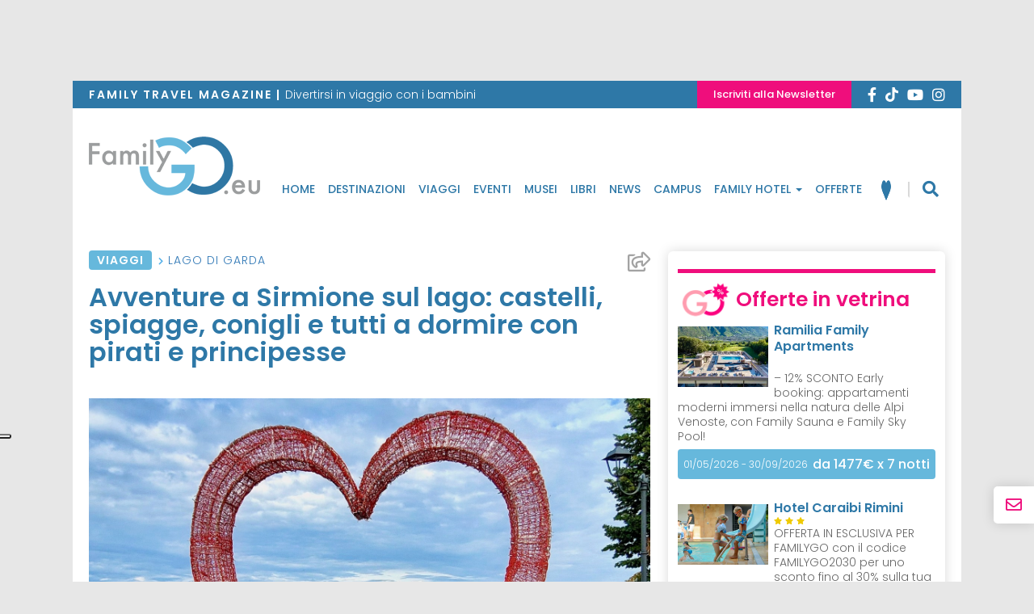

--- FILE ---
content_type: text/html; charset=utf-8
request_url: https://www.familygo.eu/vacanze-con-bambini/viaggi/lago-di-garda-lombardia/sirmione-cosa-vedere-con-bambini-lago-avventure-camping/
body_size: 28460
content:
<!DOCTYPE html>
<html lang="it-IT">
<head>
	<!-- header -->
	<meta charset="UTF-8">
	<meta name="viewport" content="width=device-width, initial-scale=1"/> <!--320-->
	<meta http-equiv="X-UA-Compatible" content="IE=edge">
	<meta name="referrer" content="origin">
	<title>Cosa vedere a Sirmione con i bambini: avventure sul lago</title>

		<link rel="profile" href="http://gmpg.org/xfn/11">
	<link rel="pingback" href="https://www.familygo.eu/xmlrpc.php">
	<link rel="apple-touch-icon" sizes="57x57" href="https://familygo.b-cdn.net/wp-content/themes/familygo-theme/images/icons/apple-icon-57x57.png" />
	<link rel="apple-touch-icon" sizes="60x60" href="https://familygo.b-cdn.net/wp-content/themes/familygo-theme/images/icons/apple-icon-60x60.png" />
	<link rel="apple-touch-icon" sizes="72x72" href="https://familygo.b-cdn.net/wp-content/themes/familygo-theme/images/icons/apple-icon-72x72.png" />
	<link rel="apple-touch-icon" sizes="76x76" href="https://familygo.b-cdn.net/wp-content/themes/familygo-theme/images/icons/apple-icon-76x76.png" />
	<link rel="apple-touch-icon" sizes="114x114" href="https://familygo.b-cdn.net/wp-content/themes/familygo-theme/images/icons/apple-icon-114x114.png" />
	<link rel="apple-touch-icon" sizes="120x120" href="https://familygo.b-cdn.net/wp-content/themes/familygo-theme/images/icons/apple-icon-120x120.png" />
	<link rel="apple-touch-icon" sizes="144x144" href="https://familygo.b-cdn.net/wp-content/themes/familygo-theme/images/icons/apple-icon-144x144.png" />
	<link rel="apple-touch-icon" sizes="152x152" href="https://familygo.b-cdn.net/wp-content/themes/familygo-theme/images/icons/apple-icon-152x152.png" />
	<link rel="apple-touch-icon" sizes="180x180" href="https://familygo.b-cdn.net/wp-content/themes/familygo-theme/images/icons/apple-icon-180x180.png" />
	<link rel="icon" type="image/png" sizes="192x192"  href="https://familygo.b-cdn.net/wp-content/themes/familygo-theme/images/icons/android-icon-192x192.png" />
	<link rel="icon" type="image/png" sizes="32x32" href="https://familygo.b-cdn.net/wp-content/themes/familygo-theme/images/icons/favicon-32x32.png" />
	<link rel="icon" type="image/png" sizes="96x96" href="https://familygo.b-cdn.net/wp-content/themes/familygo-theme/images/icons/favicon-96x96.png" />
	<link rel="icon" type="image/png" sizes="16x16" href="https://familygo.b-cdn.net/wp-content/themes/familygo-theme/images/icons/favicon-16x16.png" />
	<meta name="msapplication-TileColor" content="#ffffff">
	<meta name="msapplication-TileImage" content="https://familygo.b-cdn.net/wp-content/themes/familygo-theme/images/icons/ms-icon-144x144.png" />
	<meta name="theme-color" content="#ffffff">
	<meta name="google-site-verification" content="SDQ-QPL0cn3465wXE3huzXKdVRvo7CndAk-pILMMun8" />

	<!-- *** wp_head begin *** -->
	<script>

	window.dataLayer = window.dataLayer || [];

		
	window.dataLayer.push({'page_type': 'articolo'});
	window.dataLayer.push({
		'event': 'datalayer_init',
		'page': {
			'page_type': 'articolo',
			'post_category': 'Viaggi',
			'post_luogo': 'Lago di Garda',
		}
	});
	
	
</script>

	<!-- consent-mode -->
<script>
(function(){
	window.dataLayer = window.dataLayer || [];
	function gtag() {dataLayer.push(arguments);}

	// Default consent mode is "denied" for both ads and analytics as well as the optional types, but delay for 2 seconds until the Cookie Solution is loaded
	gtag(
		"consent",
		"default",
		{
			ad_storage: "denied",
			analytics_storage: "granted",
			ad_user_data: "denied", 
			ad_personalization: "denied",
			functionality_storage: "denied",
			personalization_storage: "denied",
			security_storage: "granted",
			wait_for_update: 2000,
		}
	);

	gtag("set", "ads_data_redaction", false);
	gtag('set', 'url_passthrough', false);
	
})();
</script>
<!-- /consent-mode -->

<!-- /iubenda-code -->
<script>
	var _iub = _iub || [];
	_iub.csConfiguration = {
		"siteId":2801626,
		"reloadOnConsent":true,
		"perPurposeConsent":true,
		"logLevel": "error",
		"lgpdAppliesGlobally":false,
		"invalidateConsentWithoutLog":true,
		"googleAdditionalConsentMode": false,
		"floatingPreferencesButtonDisplay":"anchored-center-left",
		"enableTcf":false,
		"enableLgpd":true,
		"enableCcpa":true,
		"countryDetection":true,
		"cookiePolicyInOtherWindow":true,
		"consentOnContinuedBrowsing":false,
		"ccpaAcknowledgeOnDisplay":true,
		"askConsentAtCookiePolicyUpdate":true,
		// "tcfPurposes":{
		// 	"1":"consent_not_needed",
		// 	"2":"consent_not_needed",
		// 	"3":"consent_only",
		// 	"4":"consent_only",
		// 	"5":"consent_only",
		// 	"6":"consent_only",
		// 	"7":"consent_not_needed",
		// 	"8":"consent_not_needed",
		// 	"9":"consent_only",
		// 	"10":"consent_only"
		// },
		"whitelabel":false,
		"cookiePolicyId":10001725,
		"lang":"it",
		"i18n": {
			"it": {
				"per_purpose": {
					"reject_all": "Rifiuta",
				},
				"tcf_v2": {
					"deactivate_all_purposes_button": "Rifiuta",
				}
			}
		},
		"banner":{
			"acceptButtonCaptionColor":"#FFFFFF",
			"acceptButtonColor":"#2E78A7",
			"acceptButtonDisplay":true,
			"backgroundColor":"#C3C3C3",
			"brandBackgroundColor":"#FFFFFF",
			"brandTextColor":"#000000",
			"closeButtonRejects":true,
			"customizeButtonCaptionColor":"#FFFFFF",
			"customizeButtonColor":"#2E78A7",
			"customizeButtonDisplay":true,
			"explicitWithdrawal":true,
			"listPurposes":true,
			"logo":null,
			"position":"float-bottom-center",
			"textColor":"#000000",
			"fontSizeCloseButton": "20px",
			"continueWithoutAcceptingButtonDisplay": false,
			"continueWithoutAcceptingButtonColor": "#00000000",
			"continueWithoutAcceptingButtonCaptionColor": "#666666"
		},
		"callback": {
			"onBannerShown": function( consent ) {
				var buttonAccept = document.querySelectorAll('.iubenda-cs-accept-btn.iubenda-cs-btn-primary').item(0);
				var buttonCustomize = document.querySelectorAll('.iubenda-cs-customize-btn').item(0);	

				buttonAccept.style.setProperty('font-size', '10px', 'important');
				buttonAccept.style.setProperty('border-radius', '64px', 'important');
				buttonAccept.style.setProperty('padding', '8px 32px', 'important');

				buttonCustomize.style.setProperty('font-size', '10px', 'important');
				buttonCustomize.style.setProperty('border-radius', '64px', 'important');
				buttonCustomize.style.setProperty('padding', '8px 32px', 'important');
				return consent;
			},
			onPreferenceExpressedOrNotNeeded: function(preference) {
				window.dataLayer = window.dataLayer || [];
				function gtag() {window.dataLayer.push(arguments);}

				dataLayer.push({
					iubenda_ccpa_opted_out: _iub.cs.api.isCcpaOptedOut()
				});

				if (!preference) {
					dataLayer.push({
						event: "iubenda_preference_not_needed"
					});
				} else {
					if (preference.consent === true) {
						dataLayer.push({
							event: "iubenda_consent_given"
						});
					} else if (preference.consent === false) {
						dataLayer.push({
							event: "iubenda_consent_rejected"
						});
					} else if (preference.purposes) {
						for (var purposeId in preference.purposes) {
							if (preference.purposes[purposeId]) {
								dataLayer.push({
									event: "iubenda_consent_given_purpose_" + purposeId
								});
							}
						}
					}
				}

				// Hack to ever show the banner
				dataLayer.push({
					event: "iubenda_consent_given_purpose_5"
				});

				gtag(
					"consent",
					"update",
					{
						"ad_storage": "granted",
					}
				);

			}
		}
	};
</script>

<!-- script type="text/javascript" src="//cdn.iubenda.com/cs/gpp/stub.js"></script -->

<!-- /iubenda-code -->

	<meta name='robots' content='index, max-image-preview:large, follow,' />

	<!-- This site is optimized with the Yoast SEO Premium plugin v21.6 (Yoast SEO v21.6) - https://yoast.com/wordpress/plugins/seo/ -->
	<meta name="description" content="Scopri cosa vedere a Sirmione con bambini: castelli, spiagge, grotte, Isola dei Conigli per poi dormire in un camping da sogno sul lago." />
	<link rel="canonical" href="https://www.familygo.eu/vacanze-con-bambini/viaggi/lago-di-garda-lombardia/sirmione-cosa-vedere-con-bambini-lago-avventure-camping/" />
	<meta property="og:locale" content="it_IT" />
	<meta property="og:type" content="article" />
	<meta property="og:title" content="Cosa vedere a Sirmione con i bambini: avventure sul lago" />
	<meta property="og:description" content="Scopri cosa vedere a Sirmione con bambini: castelli, spiagge, grotte, Isola dei Conigli per poi dormire in un camping da sogno sul lago." />
	<meta property="og:url" content="https://www.familygo.eu/vacanze-con-bambini/viaggi/lago-di-garda-lombardia/sirmione-cosa-vedere-con-bambini-lago-avventure-camping/" />
	<meta property="og:site_name" content="FamilyGO" />
	<meta property="article:publisher" content="https://www.facebook.com/familygo.magazine" />
	<meta property="article:published_time" content="2025-04-14T19:14:58+00:00" />
	<meta property="article:modified_time" content="2025-04-14T21:12:44+00:00" />
	<meta property="og:image" content="https://familygo.b-cdn.net/wp-content/uploads/2023/04/Lago-di-garda-desenzano-ph-erika-fasan-1.jpeg" />
	<meta property="og:image:width" content="1500" />
	<meta property="og:image:height" content="1000" />
	<meta property="og:image:type" content="image/jpeg" />
	<meta name="author" content="Erika Fasan" />
	<meta name="twitter:card" content="summary_large_image" />
	<meta name="twitter:creator" content="@Viaggixbambini" />
	<meta name="twitter:site" content="@Viaggixbambini" />
	<script type="application/ld+json" class="yoast-schema-graph">{"@context":"https://schema.org","@graph":[{"@type":"WebSite","@id":"https://www.familygo.eu/#website","url":"https://www.familygo.eu/","name":"Familygo","description":"Reportage, idee ed eventi per divertirsi in viaggio con i bambini","publisher":{"@id":"https://www.familygo.eu/#organization"},"alternateName":"Familygo","potentialAction":[{"@type":"SearchAction","target":{"@type":"EntryPoint","urlTemplate":"https://www.familygo.eu/?s={search_term_string}"},"query-input":"required name=search_term_string"}],"inLanguage":"it-IT"},{"@type":"WebPage","@id":"https://www.familygo.eu/vacanze-con-bambini/viaggi/lago-di-garda-lombardia/sirmione-cosa-vedere-con-bambini-lago-avventure-camping/","url":"https://www.familygo.eu/vacanze-con-bambini/viaggi/lago-di-garda-lombardia/sirmione-cosa-vedere-con-bambini-lago-avventure-camping/","name":"Cosa vedere a Sirmione con i bambini: avventure sul lago","isPartOf":{"@id":"https://www.familygo.eu/#website"},"primaryImageOfPage":{"@id":"https://www.familygo.eu/vacanze-con-bambini/viaggi/lago-di-garda-lombardia/sirmione-cosa-vedere-con-bambini-lago-avventure-camping/#primaryimage"},"image":{"@id":"https://www.familygo.eu/vacanze-con-bambini/viaggi/lago-di-garda-lombardia/sirmione-cosa-vedere-con-bambini-lago-avventure-camping/#primaryimage"},"thumbnailUrl":"https://familygo.b-cdn.net/wp-content/uploads/2023/04/Lago-di-garda-desenzano-ph-erika-fasan-1.jpeg","datePublished":"2025-04-14T19:14:58+00:00","dateModified":"2025-04-14T21:12:44+00:00","description":"Scopri cosa vedere a Sirmione con bambini: castelli, spiagge, grotte, Isola dei Conigli per poi dormire in un camping da sogno sul lago.","breadcrumb":{"@id":"https://www.familygo.eu/vacanze-con-bambini/viaggi/lago-di-garda-lombardia/sirmione-cosa-vedere-con-bambini-lago-avventure-camping/#breadcrumb"},"inLanguage":"it-IT","potentialAction":[{"@type":"ReadAction","target":["https://www.familygo.eu/vacanze-con-bambini/viaggi/lago-di-garda-lombardia/sirmione-cosa-vedere-con-bambini-lago-avventure-camping/"]}]},{"@type":"Organization","@id":"https://www.familygo.eu/#organization","name":"Familygo","alternateName":"Familygo","url":"https://www.familygo.eu/","logo":{"@type":"ImageObject","inLanguage":"it-IT","@id":"https://www.familygo.eu/#/schema/logo/image/","url":"https://www.familygo.eu/wp-content/uploads/2020/06/logo-familygo.png","contentUrl":"https://www.familygo.eu/wp-content/uploads/2020/06/logo-familygo.png","width":512,"height":512,"caption":"Familygo"},"image":{"@id":"https://www.familygo.eu/#/schema/logo/image/"},"sameAs":["https://www.facebook.com/familygo.magazine","https://twitter.com/Viaggixbambini"]},{"@type":"ImageObject","inLanguage":"it-IT","@id":"https://www.familygo.eu/vacanze-con-bambini/viaggi/lago-di-garda-lombardia/sirmione-cosa-vedere-con-bambini-lago-avventure-camping/#primaryimage","url":"https://familygo.b-cdn.net/wp-content/uploads/2023/04/Lago-di-garda-desenzano-ph-erika-fasan-1.jpeg","contentUrl":"https://familygo.b-cdn.net/wp-content/uploads/2023/04/Lago-di-garda-desenzano-ph-erika-fasan-1.jpeg","width":1500,"height":1000},{"@type":"BreadcrumbList","@id":"https://www.familygo.eu/vacanze-con-bambini/viaggi/lago-di-garda-lombardia/sirmione-cosa-vedere-con-bambini-lago-avventure-camping/#breadcrumb","itemListElement":[{"@type":"ListItem","position":1,"item":{"@type":"WebPage","@id":"https://www.familygo.eu/","url":"https://www.familygo.eu/","name":"Home"}},{"@type":"ListItem","position":2,"item":{"@type":"WebPage","@id":"https://www.familygo.eu/viaggiare-con-bambini/viaggi/","url":"https://www.familygo.eu/viaggiare-con-bambini/viaggi/","name":"Viaggi"}},{"@type":"ListItem","position":3,"item":{"@type":"WebPage","@id":"https://www.familygo.eu/vacanze-con-bambini/destinazioni/europa/italia/lombardia/lago-di-garda-lombardia/","url":"https://www.familygo.eu/vacanze-con-bambini/destinazioni/europa/italia/lombardia/lago-di-garda-lombardia/","name":"Lago di Garda"}},{"@type":"ListItem","position":4,"item":{"@type":"WebPage","@id":"https://www.familygo.eu/vacanze-con-bambini/viaggi/lago-di-garda-lombardia/sirmione-cosa-vedere-con-bambini-lago-avventure-camping/","url":"https://www.familygo.eu/vacanze-con-bambini/viaggi/lago-di-garda-lombardia/sirmione-cosa-vedere-con-bambini-lago-avventure-camping/","name":"Avventure a Sirmione sul lago: castelli, spiagge, conigli e tutti a dormire con pirati e principesse"}}]},{"@type":"Article","@id":"https://www.familygo.eu/vacanze-con-bambini/viaggi/lago-di-garda-lombardia/sirmione-cosa-vedere-con-bambini-lago-avventure-camping/#article","isPartOf":{"@id":"https://www.familygo.eu/vacanze-con-bambini/viaggi/lago-di-garda-lombardia/sirmione-cosa-vedere-con-bambini-lago-avventure-camping/"},"author":{"name":"Erika Fasan","@id":"https://www.familygo.eu/#/schema/person/123ae8172b174220e81ba2ebc2414471"},"headline":"Avventure a Sirmione sul lago: castelli, spiagge, conigli e tutti a dormire con pirati e principesse","datePublished":"2025-04-14T19:14:58+00:00","dateModified":"2025-04-14T21:12:44+00:00","mainEntityOfPage":{"@id":"https://www.familygo.eu/vacanze-con-bambini/viaggi/lago-di-garda-lombardia/sirmione-cosa-vedere-con-bambini-lago-avventure-camping/"},"wordCount":1663,"publisher":{"@id":"https://www.familygo.eu/#organization"},"image":{"@id":"https://www.familygo.eu/vacanze-con-bambini/viaggi/lago-di-garda-lombardia/sirmione-cosa-vedere-con-bambini-lago-avventure-camping/#primaryimage"},"thumbnailUrl":"https://familygo.b-cdn.net/wp-content/uploads/2023/04/Lago-di-garda-desenzano-ph-erika-fasan-1.jpeg","articleSection":["Viaggi"],"inLanguage":"it-IT","copyrightYear":"2025","copyrightHolder":{"@id":"https://www.familygo.eu/#organization"}},{"@type":"Person","@id":"https://www.familygo.eu/#/schema/person/123ae8172b174220e81ba2ebc2414471","name":"Erika Fasan","image":{"@type":"ImageObject","inLanguage":"it-IT","@id":"https://www.familygo.eu/#/schema/person/image/","url":"https://secure.gravatar.com/avatar/a4c65aecf312e3892f4a93027ce0c42d?s=96&d=mm&r=g","contentUrl":"https://secure.gravatar.com/avatar/a4c65aecf312e3892f4a93027ce0c42d?s=96&d=mm&r=g","caption":"Erika Fasan"},"description":"Giornalista pubblicista, Erika collabora con la redazione fin dalla nascita della testata. È in prima linea sugli eventi e sulle mostre e scrive diversi articoli e reportage di viaggio. Ha una laurea in Scienze della Comunicazione e un dottorato in Cinema: il suo interesse di ricerca è il modo in cui i media raccontano i luoghi, anche da un punto di vista turistico. Dopo 10 anni di collaborazione con FamilyGO ha deciso di studiare il viaggio e il fenomeno turistico anche da una prospettiva psicologica e si è laureata in Psicologia del Turismo con una tesi sulla dimensione della sostenibilità dei viaggi per famiglie (e una ricerca condotta proprio con i lettori della testata!).","url":"https://www.familygo.eu/vacanze-con-bambini/author/erika-fasan/"}]}</script>
	<!-- / Yoast SEO Premium plugin. -->


<link rel='dns-prefetch' href='//cdn.jsdelivr.net' />
<link rel='dns-prefetch' href='//clientcdn.pushengage.com' />
<link rel='dns-prefetch' href='//fonts.bunny.net' />
<link rel='dns-prefetch' href='//familygo.b-cdn.net' />

<link href='https://familygo.b-cdn.net' rel='preconnect' />

<link rel='stylesheet' id='sbi_styles-css' href='https://familygo.b-cdn.net/wp-content/plugins/instagram-feed/css/sbi-styles.min.css?ver=6.2.6' type='text/css' media='all' />
<style id='wp-emoji-styles-inline-css' type='text/css'>

	img.wp-smiley, img.emoji {
		display: inline !important;
		border: none !important;
		box-shadow: none !important;
		height: 1em !important;
		width: 1em !important;
		margin: 0 0.07em !important;
		vertical-align: -0.1em !important;
		background: none !important;
		padding: 0 !important;
	}
</style>
<style id='classic-theme-styles-inline-css' type='text/css'>
/*! This file is auto-generated */
.wp-block-button__link{color:#fff;background-color:#32373c;border-radius:9999px;box-shadow:none;text-decoration:none;padding:calc(.667em + 2px) calc(1.333em + 2px);font-size:1.125em}.wp-block-file__button{background:#32373c;color:#fff;text-decoration:none}
</style>
<link data-minify="1" rel='stylesheet' id='contact-form-7-css' href='https://familygo.b-cdn.net/wp-content/cache/min/1/wp-content/plugins/contact-form-7/includes/css/styles.css?ver=1769265007' type='text/css' media='all' />
<link data-minify="1" rel='stylesheet' id='parent-style-css' href='https://familygo.b-cdn.net/wp-content/cache/min/1/wp-content/themes/_tk/style.css?ver=1769265007' type='text/css' media='all' />
<link rel='stylesheet' id='fg-bunnyFonts-css' href='https://fonts.bunny.net/css?family=Poppins%3A300%2C500%2C600%7CNoto+Serif%3A400%2C700&#038;display=swap&#038;ver=1.0.5' type='text/css' media='all' />
<link data-minify="1" rel='stylesheet' id='fg-slick-css-css' href='https://familygo.b-cdn.net/wp-content/cache/min/1/jquery.slick/1.6.0/slick.css?ver=1769265007' type='text/css' media='all' />
<link rel='stylesheet' id='fg-swipebox-css-css' href='https://familygo.b-cdn.net/wp-content/themes/familygo-theme/lib/swipebox/css/swipebox.min.css?ver=1.0.5' type='text/css' media='all' />
<link data-minify="1" rel='stylesheet' id='_tk-bootstrap-wp-css' href='https://familygo.b-cdn.net/wp-content/cache/min/1/wp-content/themes/_tk/includes/css/bootstrap-wp.css?ver=1769265007' type='text/css' media='all' />
<link data-minify="1" rel='stylesheet' id='_tk-bootstrap-css' href='https://familygo.b-cdn.net/wp-content/cache/min/1/wp-content/themes/_tk/includes/resources/bootstrap/css/bootstrap.min.css?ver=1769265007' type='text/css' media='all' />
<link data-minify="1" rel='stylesheet' id='_tk-style-css' href='https://familygo.b-cdn.net/wp-content/cache/min/1/wp-content/themes/familygo-theme/style.css?ver=1769221820' type='text/css' media='all' />
<link rel='stylesheet' id='jquery-ui-smoothness-css' href='https://familygo.b-cdn.net/wp-content/plugins/contact-form-7/includes/js/jquery-ui/themes/smoothness/jquery-ui.min.css?ver=1.12.1' type='text/css' media='screen' />





<link rel="https://api.w.org/" href="https://www.familygo.eu/wp-json/" /><link rel="alternate" type="application/json" href="https://www.familygo.eu/wp-json/wp/v2/posts/112556" /><link rel="EditURI" type="application/rsd+xml" title="RSD" href="https://www.familygo.eu/xmlrpc.php?rsd" />
<meta name="generator" content="WordPress 6.4.1" />
<link rel='shortlink' href='https://www.familygo.eu/?p=112556' />
<link rel="alternate" type="application/json+oembed" href="https://www.familygo.eu/wp-json/oembed/1.0/embed?url=https%3A%2F%2Fwww.familygo.eu%2Fvacanze-con-bambini%2Fviaggi%2Flago-di-garda-lombardia%2Fsirmione-cosa-vedere-con-bambini-lago-avventure-camping%2F" />
<link rel="alternate" type="text/xml+oembed" href="https://www.familygo.eu/wp-json/oembed/1.0/embed?url=https%3A%2F%2Fwww.familygo.eu%2Fvacanze-con-bambini%2Fviaggi%2Flago-di-garda-lombardia%2Fsirmione-cosa-vedere-con-bambini-lago-avventure-camping%2F&#038;format=xml" />
<noscript><style id="rocket-lazyload-nojs-css">.rll-youtube-player, [data-lazy-src]{display:none !important;}</style></noscript>	<!-- *** wp_head end *** -->

		<!-- Google Tag Manager -->
	<script>(function(w,d,s,l,i){w[l]=w[l]||[];w[l].push({'gtm.start':
	new Date().getTime(),event:'gtm.js'});var f=d.getElementsByTagName(s)[0],
	j=d.createElement(s),dl=l!='dataLayer'?'&l='+l:'';j.async=true;j.src=
	'https://www.googletagmanager.com/gtm.js?id='+i+dl;f.parentNode.insertBefore(j,f);
	})(window,document,'script','dataLayer','GTM-P6TL8Q');</script>
	<!-- End Google Tag Manager -->
	
	<!-- Google ADV START -->
	
	<!-- Google ADV END -->
	
	<!-- Adsense CODE -->
	<!-- <script data-ad-client="ca-pub-3749477291271500" async src="https://pagead2.googlesyndication.com/pagead/js/adsbygoogle.js"></script> -->
	
	<style>
		.img_ad {
			width: 85.4%;
			height: auto;
			position: fixed;
			top: 0;
			margin: 0 auto;
			left: 140px;
		}
		.masthead-banner-desktop{
			text-align: center;
			padding: 10px;
			display: block;
		}
		.leaderboard-banner{
			text-align: center;
			display: block;
		
		}
		.leaderboard-banner div[data-google-query-id] {
			padding: 10px;
			margin-bottom: 7px;
		}
		.pagina-offerte article .entry-content .entry-content__detail .detail__fine-promo{
			float: left;
		}
		.pagina-offerte article .entry-content .entry-content__detail .detail__durata{
			float: right;
		}
		.pagina-offerte article .entry-content h3.page-title{
			min-height: auto;
			margin-top: 10px;
		}
		.sidebar-padder .adv-banner.not-empty,
		.sidebar-padder .annunci-vari.not-empty {
    		padding-top: 16px;
		}
		.pubblicita-esterne .familygo-widget-banner-google {
			display: inline !important;
		}
		.pubblicita-esterne .familygo-widget-banner-google[data-google-query-id].not-empty {
			display: inline-block !important;
		}
		.pubblicita-esterne.not-empty {
			margin: 16px auto;
		}
		.pubblicita-esterne.not-empty:first-of-type {
			/* padding-top: 16px; */
		}
		.pubblicita-esterne.not-empty {
			margin-top: 0px;
		}
		.home .pubblicita-esterne.not-empty:first-of-type {
			/* margin-top: 0px; */
		}
		@media screen and (max-width: 992px) {
			.masthead-banner-desktop,
			.leaderboard-banner{
				display: none;
			}
		}
		.skintop{
			position: fixed;
			top: 0;
			bottom: 0;
			left: -50%;
			right: -50%;
			display: block;
			z-index: -100;
			text-align: center;
		}
		@media screen and (max-width: 750px) {
			.container,
			.logged-in .container{
				margin-top: 0px;
			}
			.skintop{
				position: fixed;
				top: auto;
				bottom: 0 ;
				left: auto;
				right: auto ;
				display: block ;
				z-index: 1001 ;
				text-align: center ;
				width: 100% ;
				background-color: #fff ;
				}
			.page-template-page-familygo-hotel .skintop,
			.skintop.familyhotel-skin{
				visibility: hidden;

			}
		}

		/*20170127 gag-flavio - riscritto sara*/

		.mc4wp-checkbox.mc4wp-checkbox-contact-form-7{
			margin: 0px;
		}
		.form-group .col-sm-7 .privacy{
			margin-left: -7px;
		}

	</style>
</head>

<!-- style="background-image: url(' '); background-position: top center; background-repeat: no-repeat; background-attachment: fixed;" -->
<body class="post-template-default single single-post postid-112556 single-format-standard group-blog">
		<!-- Google Tag Manager (noscript) -->
	<noscript><iframe src="https://www.googletagmanager.com/ns.html?id=GTM-P6TL8Q"
	height="0" width="0" style="display:none;visibility:hidden"></iframe></noscript>
	<!-- End Google Tag Manager (noscript) -->
	<!-- Facebook Pixel Code -->
	<!-- <noscript><img height="1" width="1" src="https://www.facebook.com/tr?id=1557063184624336&ev=PageView&noscript=1"/></noscript> -->
	<!-- End Facebook Pixel Code -->
		
	<div id="skin" class="skintop">
		<div id='div-gpt-ad-1399049003439-0'>
		</div>
	</div>
<div class="container">
<header id="masthead" class="site-header">
			<div id="leaderboard" class="leaderboard-banner">
			<div id='div-gpt-ad-243457472-0'>
			</div>
		</div>
	
		<div class="nav-social">
		<div class="d-flex">
			<div class="descriotion"><span>Family Travel magazine  |  </span>Divertirsi in viaggio con i bambini</div>
			<div class="d-flex dx">
				<div class="btn"><a href="https://www.familygo.eu/newsletter/">Iscriviti alla Newsletter</a></div>
				<div id="social-link">
    <div class="social">
        <a href="https://www.facebook.com/familygo.magazine/" target="_blank">
            <i class="fab fa-facebook-f"></i>
        </a>
        <a href="https://www.tiktok.com/@familygo.eu" target="_blank">
            <svg style="margin-bottom: -0.2rem" xmlns="http://www.w3.org/2000/svg" height="18" viewBox="0 0 448 512"><!--!Font Awesome Free 6.5.1 by @fontawesome - https://fontawesome.com License - https://fontawesome.com/license/free Copyright 2023 Fonticons, Inc.--><path style="fill: white" d="M448 209.9a210.1 210.1 0 0 1 -122.8-39.3V349.4A162.6 162.6 0 1 1 185 188.3V278.2a74.6 74.6 0 1 0 52.2 71.2V0l88 0a121.2 121.2 0 0 0 1.9 22.2h0A122.2 122.2 0 0 0 381 102.4a121.4 121.4 0 0 0 67 20.1z"/></svg>
        </a>
        <a href="http://www.youtube.com/user/FamilygoMagazine" target="_blank" rel="nofollow">
            <i class="fab fa-youtube"></i>
        </a>
        <a href="https://www.instagram.com/familygo.eu/" target="_blank" rel="nofollow">
            <i class="fab fa-instagram"></i>
        </a>
        <!-- <a href="http://www.flickr.com/photos/familygo/" target="_blank" rel="nofollow">
        <i class="fa fa-flickr"></i>
        </a> -->
    </div>
</div>			</div>
		</div>
	</div>

	<div class="site-header-inner">
		<div class="nav-wrap affix-top" data-offset-top="110" data-spy="affix">
			<div class="site-navigation">
				<div class="site-navigation-inner">
					<nav class="navbar navbar-default">
							<!-- Brand and toggle get grouped for better mobile display -->
							<div class="navbar-header">
								<button type="button" class="navbar-toggle collapsed" data-toggle="collapse" data-target="#navbar-collapse" aria-expanded="false">
									<i class="fa fa-bars"></i>
								</button>
								<div class="logo-wrap">
									<a href="https://www.familygo.eu" title="FamilyGO" rel="home">
										<img src="data:image/svg+xml,%3Csvg%20xmlns='http://www.w3.org/2000/svg'%20viewBox='0%200%200%200'%3E%3C/svg%3E" alt="Family Go" data-lazy-src="https://familygo.b-cdn.net/wp-content/themes/familygo-theme/images/logo-familygo.png" /><noscript><img src="https://familygo.b-cdn.net/wp-content/themes/familygo-theme/images/logo-familygo.png" alt="Family Go" /></noscript>
									</a>
								</div>
							</div>
							<!-- The WordPress Menu goes here -->
							<div class="collapse navbar-collapse"  aria-expanded="false">
								<div class="brand hidden-md hidden-lg">
									<a href="https://www.familygo.eu" title="FamilyGO" rel="home">
										<img src="data:image/svg+xml,%3Csvg%20xmlns='http://www.w3.org/2000/svg'%20viewBox='0%200%200%200'%3E%3C/svg%3E" alt="Family Go" data-lazy-src="https://familygo.b-cdn.net/wp-content/themes/familygo-theme/images/logo-familygo-light.png" /><noscript><img src="https://familygo.b-cdn.net/wp-content/themes/familygo-theme/images/logo-familygo-light.png" alt="Family Go" /></noscript>
									</a>
								</div>
								<div class="cont-navbar">
									<div class="menu-menu-principale-container"><ul id="menu" class="nav navbar-nav"><li id="menu-item-27366" class="menu-item menu-item-type-post_type menu-item-object-page menu-item-home menu-item-27366"><a title="Home" href="https://www.familygo.eu/">Home</a></li>
<li id="menu-item-27367" class="menu-item menu-item-type-post_type menu-item-object-page menu-item-27367"><a title="Destinazioni" href="https://www.familygo.eu/destinazioni/">Destinazioni</a></li>
<li id="menu-item-28414" class="menu-item menu-item-type-post_type menu-item-object-page menu-item-28414"><a title="Viaggi" href="https://www.familygo.eu/viaggi/">Viaggi</a></li>
<li id="menu-item-26912" class="menu-item menu-item-type-taxonomy menu-item-object-category menu-item-26912"><a title="Eventi" href="https://www.familygo.eu/viaggiare-con-bambini/eventi/">Eventi</a></li>
<li id="menu-item-26915" class="menu-item menu-item-type-taxonomy menu-item-object-category menu-item-26915"><a title="Musei" href="https://www.familygo.eu/viaggiare-con-bambini/musei/">Musei</a></li>
<li id="menu-item-26914" class="menu-item menu-item-type-taxonomy menu-item-object-category menu-item-26914"><a title="Libri" href="https://www.familygo.eu/viaggiare-con-bambini/libri/">Libri</a></li>
<li id="menu-item-26913" class="menu-item menu-item-type-taxonomy menu-item-object-category menu-item-26913"><a title="News" href="https://www.familygo.eu/viaggiare-con-bambini/news/">News</a></li>
<li id="menu-item-113398" class="menu-item menu-item-type-taxonomy menu-item-object-familygo_viaggio_tipo menu-item-113398"><a title="Campus" href="https://www.familygo.eu/vacanze-con-bambini/idee-viaggio/campus/">Campus</a></li>
<li id="menu-item-27368" class="family-hotel menu-item menu-item-type-post_type menu-item-object-page menu-item-has-children menu-item-27368 dropdown"><a title="Family Hotel" href="https://www.familygo.eu/family-hotel/" data-toggle="dropdown" class="dropdown-toggle" aria-haspopup="true">Family Hotel <span class="caret"></span></a>
<ul role="menu" class=" dropdown-menu">
	<li id="menu-item-64248" class="menu-item menu-item-type-taxonomy menu-item-object-familygo_alloggio_tipologia menu-item-64248"><a title="Hotel" href="https://www.familygo.eu/vacanze-con-bambini/family-hotel/dove-dormire/hotel/">Hotel</a></li>
	<li id="menu-item-64247" class="menu-item menu-item-type-taxonomy menu-item-object-familygo_alloggio_tipologia menu-item-64247"><a title="Villaggi" href="https://www.familygo.eu/vacanze-con-bambini/family-hotel/dove-dormire/villaggio/">Villaggi</a></li>
	<li id="menu-item-64251" class="menu-item menu-item-type-taxonomy menu-item-object-familygo_alloggio_tipologia menu-item-64251"><a title="Campeggi" href="https://www.familygo.eu/vacanze-con-bambini/family-hotel/dove-dormire/campeggio/">Campeggi</a></li>
	<li id="menu-item-64250" class="menu-item menu-item-type-taxonomy menu-item-object-familygo_alloggio_tipologia menu-item-64250"><a title="Agriturismi" href="https://www.familygo.eu/vacanze-con-bambini/family-hotel/dove-dormire/agriturismo/">Agriturismi</a></li>
	<li id="menu-item-64245" class="menu-item menu-item-type-taxonomy menu-item-object-familygo_alloggio_tipologia menu-item-64245"><a title="Residence" href="https://www.familygo.eu/vacanze-con-bambini/family-hotel/dove-dormire/residence/">Residence</a></li>
	<li id="menu-item-64246" class="menu-item menu-item-type-taxonomy menu-item-object-familygo_alloggio_tipologia menu-item-64246"><a title="Casa Vacanze" href="https://www.familygo.eu/vacanze-con-bambini/family-hotel/dove-dormire/casa-vacanze/">Casa Vacanze</a></li>
	<li id="menu-item-148562" class="menu-item menu-item-type-taxonomy menu-item-object-familygo_alloggio_tipologia menu-item-148562"><a title="Barche" href="https://www.familygo.eu/vacanze-con-bambini/family-hotel/dove-dormire/barca/">Barche</a></li>
	<li id="menu-item-148607" class="menu-item menu-item-type-taxonomy menu-item-object-familygo_alloggio_tipologia menu-item-148607"><a title="Resort" href="https://www.familygo.eu/vacanze-con-bambini/family-hotel/dove-dormire/resort/">Resort</a></li>
	<li id="menu-item-64252" class="menu-item menu-item-type-custom menu-item-object-custom menu-item-64252"><a title="Tutte le strutture" href="https://www.familygo.eu/family-hotel/">Tutte le strutture</a></li>
</ul>
</li>
<li id="menu-item-33637" class="offerte menu-item menu-item-type-custom menu-item-object-custom menu-item-33637"><a title="Offerte" href="https://www.familygo.eu/offerte-vacanze-famiglia/">Offerte</a></li>
<li id="menu-item-64255" class="favorite menu-item menu-item-type-post_type menu-item-object-page menu-item-64255"><a title="Family hotel preferiti" href="https://www.familygo.eu/preferiti/">Family hotel preferiti</a></li>
		<li class="menu-item dropdown search-menu-item">
			<a class="dropdown-toggle visible-md visible-lg" type="button" id="search-btn" data-toggle="dropdown" aria-haspopup="true" aria-expanded="false">
				<i class="fa fa-search"></i>
			</a>
			<ul class="dropdown-menu" aria-labelledby="search-btn">
				<li><form role="search" method="get" class="search-form" action="https://www.familygo.eu/">
	<label>
		<input type="search" class="search-field" placeholder="Cerca"   value="" name="s" title="Cerca per: ">
	</label>
	<button type="submit" class="search-submit btn" ><i class="fas fa-search visible-xs visible-sm"></i><span class="visible-md visible-lg">Cerca<span></button>
</form>
</li>
			</ul>
		</li>
		</ul></div>									<div class="hidden-md hidden-lg">
										<div class="search-mobile"><form role="search" method="get" class="search-form" action="https://www.familygo.eu/">
	<label>
		<input type="search" class="search-field" placeholder="Cerca"   value="" name="s" title="Cerca per: ">
	</label>
	<button type="submit" class="search-submit btn" ><i class="fas fa-search visible-xs visible-sm"></i><span class="visible-md visible-lg">Cerca<span></button>
</form>
</div>
										<div class="newsletter-link"><a href="https://www.familygo.eu/newsletter/" class="btn">Iscriviti alla newsletter</a></div>
										<div id="social-link">
    <div class="social">
        <a href="https://www.facebook.com/familygo.magazine/" target="_blank">
            <i class="fab fa-facebook-f"></i>
        </a>
        <a href="https://www.tiktok.com/@familygo.eu" target="_blank">
            <svg style="margin-bottom: -0.2rem" xmlns="http://www.w3.org/2000/svg" height="18" viewBox="0 0 448 512"><!--!Font Awesome Free 6.5.1 by @fontawesome - https://fontawesome.com License - https://fontawesome.com/license/free Copyright 2023 Fonticons, Inc.--><path style="fill: white" d="M448 209.9a210.1 210.1 0 0 1 -122.8-39.3V349.4A162.6 162.6 0 1 1 185 188.3V278.2a74.6 74.6 0 1 0 52.2 71.2V0l88 0a121.2 121.2 0 0 0 1.9 22.2h0A122.2 122.2 0 0 0 381 102.4a121.4 121.4 0 0 0 67 20.1z"/></svg>
        </a>
        <a href="http://www.youtube.com/user/FamilygoMagazine" target="_blank" rel="nofollow">
            <i class="fab fa-youtube"></i>
        </a>
        <a href="https://www.instagram.com/familygo.eu/" target="_blank" rel="nofollow">
            <i class="fab fa-instagram"></i>
        </a>
        <!-- <a href="http://www.flickr.com/photos/familygo/" target="_blank" rel="nofollow">
        <i class="fa fa-flickr"></i>
        </a> -->
    </div>
</div>									</div>
								</div>
							</div>
					</nav>
				</div><!-- .nav-wrap affix-top -->
			</div>
		</div><!-- .nav-wrap -->
	</div>
	<div class="hidden-md hidden-lg menu-mobile">
		<div id="navbar-collapse"  class="collapse navbar-collapse" aria-expanded="false">
			<button type="button" class="navbar-toggle" data-toggle="collapse" data-target="#navbar-collapse" aria-expanded="false">
				<i class="fa fa-times"></i>
			</button>
			<nav class="navbar">
				<div class="brand hidden-md hidden-lg">
					<a href="https://www.familygo.eu" title="FamilyGO" rel="home">
						<img src="data:image/svg+xml,%3Csvg%20xmlns='http://www.w3.org/2000/svg'%20viewBox='0%200%200%200'%3E%3C/svg%3E" alt="Family Go" data-lazy-src="https://familygo.b-cdn.net/wp-content/themes/familygo-theme/images/logo-familygo-light.png" /><noscript><img src="https://familygo.b-cdn.net/wp-content/themes/familygo-theme/images/logo-familygo-light.png" alt="Family Go" /></noscript>
					</a>
				</div>
				<div class="cont-navbar">
					<div class="menu-menu-principale-container"><ul id="menu-mobile" class="nav navbar-nav"><li class="menu-item menu-item-type-post_type menu-item-object-page menu-item-home menu-item-27366"><a title="Home" href="https://www.familygo.eu/">Home</a></li>
<li class="menu-item menu-item-type-post_type menu-item-object-page menu-item-27367"><a title="Destinazioni" href="https://www.familygo.eu/destinazioni/">Destinazioni</a></li>
<li class="menu-item menu-item-type-post_type menu-item-object-page menu-item-28414"><a title="Viaggi" href="https://www.familygo.eu/viaggi/">Viaggi</a></li>
<li class="menu-item menu-item-type-taxonomy menu-item-object-category menu-item-26912"><a title="Eventi" href="https://www.familygo.eu/viaggiare-con-bambini/eventi/">Eventi</a></li>
<li class="menu-item menu-item-type-taxonomy menu-item-object-category menu-item-26915"><a title="Musei" href="https://www.familygo.eu/viaggiare-con-bambini/musei/">Musei</a></li>
<li class="menu-item menu-item-type-taxonomy menu-item-object-category menu-item-26914"><a title="Libri" href="https://www.familygo.eu/viaggiare-con-bambini/libri/">Libri</a></li>
<li class="menu-item menu-item-type-taxonomy menu-item-object-category menu-item-26913"><a title="News" href="https://www.familygo.eu/viaggiare-con-bambini/news/">News</a></li>
<li class="menu-item menu-item-type-taxonomy menu-item-object-familygo_viaggio_tipo menu-item-113398"><a title="Campus" href="https://www.familygo.eu/vacanze-con-bambini/idee-viaggio/campus/">Campus</a></li>
<li class="family-hotel menu-item menu-item-type-post_type menu-item-object-page menu-item-has-children menu-item-27368 dropdown"><a title="Family Hotel" href="https://www.familygo.eu/family-hotel/" data-toggle="dropdown" class="dropdown-toggle" aria-haspopup="true">Family Hotel <span class="caret"></span></a>
<ul role="menu" class=" dropdown-menu">
	<li class="menu-item menu-item-type-taxonomy menu-item-object-familygo_alloggio_tipologia menu-item-64248"><a title="Hotel" href="https://www.familygo.eu/vacanze-con-bambini/family-hotel/dove-dormire/hotel/">Hotel</a></li>
	<li class="menu-item menu-item-type-taxonomy menu-item-object-familygo_alloggio_tipologia menu-item-64247"><a title="Villaggi" href="https://www.familygo.eu/vacanze-con-bambini/family-hotel/dove-dormire/villaggio/">Villaggi</a></li>
	<li class="menu-item menu-item-type-taxonomy menu-item-object-familygo_alloggio_tipologia menu-item-64251"><a title="Campeggi" href="https://www.familygo.eu/vacanze-con-bambini/family-hotel/dove-dormire/campeggio/">Campeggi</a></li>
	<li class="menu-item menu-item-type-taxonomy menu-item-object-familygo_alloggio_tipologia menu-item-64250"><a title="Agriturismi" href="https://www.familygo.eu/vacanze-con-bambini/family-hotel/dove-dormire/agriturismo/">Agriturismi</a></li>
	<li class="menu-item menu-item-type-taxonomy menu-item-object-familygo_alloggio_tipologia menu-item-64245"><a title="Residence" href="https://www.familygo.eu/vacanze-con-bambini/family-hotel/dove-dormire/residence/">Residence</a></li>
	<li class="menu-item menu-item-type-taxonomy menu-item-object-familygo_alloggio_tipologia menu-item-64246"><a title="Casa Vacanze" href="https://www.familygo.eu/vacanze-con-bambini/family-hotel/dove-dormire/casa-vacanze/">Casa Vacanze</a></li>
	<li class="menu-item menu-item-type-taxonomy menu-item-object-familygo_alloggio_tipologia menu-item-148562"><a title="Barche" href="https://www.familygo.eu/vacanze-con-bambini/family-hotel/dove-dormire/barca/">Barche</a></li>
	<li class="menu-item menu-item-type-taxonomy menu-item-object-familygo_alloggio_tipologia menu-item-148607"><a title="Resort" href="https://www.familygo.eu/vacanze-con-bambini/family-hotel/dove-dormire/resort/">Resort</a></li>
	<li class="menu-item menu-item-type-custom menu-item-object-custom menu-item-64252"><a title="Tutte le strutture" href="https://www.familygo.eu/family-hotel/">Tutte le strutture</a></li>
</ul>
</li>
<li class="offerte menu-item menu-item-type-custom menu-item-object-custom menu-item-33637"><a title="Offerte" href="https://www.familygo.eu/offerte-vacanze-famiglia/">Offerte</a></li>
<li class="favorite menu-item menu-item-type-post_type menu-item-object-page menu-item-64255"><a title="Family hotel preferiti" href="https://www.familygo.eu/preferiti/">Family hotel preferiti</a></li>
		<li class="menu-item dropdown search-menu-item">
			<a class="dropdown-toggle visible-md visible-lg" type="button" id="search-btn" data-toggle="dropdown" aria-haspopup="true" aria-expanded="false">
				<i class="fa fa-search"></i>
			</a>
			<ul class="dropdown-menu" aria-labelledby="search-btn">
				<li><form role="search" method="get" class="search-form" action="https://www.familygo.eu/">
	<label>
		<input type="search" class="search-field" placeholder="Cerca"   value="" name="s" title="Cerca per: ">
	</label>
	<button type="submit" class="search-submit btn" ><i class="fas fa-search visible-xs visible-sm"></i><span class="visible-md visible-lg">Cerca<span></button>
</form>
</li>
			</ul>
		</li>
		</ul></div>					<div class="hidden-md hidden-lg">
						<div class="search-mobile"><form role="search" method="get" class="search-form" action="https://www.familygo.eu/">
	<label>
		<input type="search" class="search-field" placeholder="Cerca"   value="" name="s" title="Cerca per: ">
	</label>
	<button type="submit" class="search-submit btn" ><i class="fas fa-search visible-xs visible-sm"></i><span class="visible-md visible-lg">Cerca<span></button>
</form>
</div>
						<div class="newsletter-link"><a href="https://www.familygo.eu/newsletter/" class="btn">Iscriviti alla newsletter</a></div>
						<div id="social-link">
    <div class="social">
        <a href="https://www.facebook.com/familygo.magazine/" target="_blank">
            <i class="fab fa-facebook-f"></i>
        </a>
        <a href="https://www.tiktok.com/@familygo.eu" target="_blank">
            <svg style="margin-bottom: -0.2rem" xmlns="http://www.w3.org/2000/svg" height="18" viewBox="0 0 448 512"><!--!Font Awesome Free 6.5.1 by @fontawesome - https://fontawesome.com License - https://fontawesome.com/license/free Copyright 2023 Fonticons, Inc.--><path style="fill: white" d="M448 209.9a210.1 210.1 0 0 1 -122.8-39.3V349.4A162.6 162.6 0 1 1 185 188.3V278.2a74.6 74.6 0 1 0 52.2 71.2V0l88 0a121.2 121.2 0 0 0 1.9 22.2h0A122.2 122.2 0 0 0 381 102.4a121.4 121.4 0 0 0 67 20.1z"/></svg>
        </a>
        <a href="http://www.youtube.com/user/FamilygoMagazine" target="_blank" rel="nofollow">
            <i class="fab fa-youtube"></i>
        </a>
        <a href="https://www.instagram.com/familygo.eu/" target="_blank" rel="nofollow">
            <i class="fab fa-instagram"></i>
        </a>
        <!-- <a href="http://www.flickr.com/photos/familygo/" target="_blank" rel="nofollow">
        <i class="fa fa-flickr"></i>
        </a> -->
    </div>
</div>					</div>
				</div>
			</nav>						
		</div>
	</div>
			<!--Il seguente codice si visualizza desktop-->
		<div id="masthead-desktop" class="masthead-banner-desktop">
			<div id='div-gpt-ad-243457352-0'>
			</div>
		</div>
		</header><!-- #masthead -->

<div class="main-content">
	
	<section class="main-content single-post">

		<div class="row gutter-16">
	
			<div class="col-md-8 col-xs-12 post-inner">
	
					
	<!-- content-single -->

	<article id="post-112556" class="article-single post-112556 post type-post status-publish format-standard has-post-thumbnail gr-entry category-viaggi familygo_viaggio_tipo-reportage familygo_viaggio_tipo-camping-open-air familygo_viaggio_tipo-laghi familygo_luogo-lago-di-garda-lombardia familygo_durata-weekend familygo_durata-1-settimana familygo_alloggio_fasce_anni-0-12-mesi familygo_alloggio_fasce_anni-1-3-anni familygo_alloggio_fasce_anni-4-12-anni familygo_alloggio_fasce_anni-13-18-anni">

		<header>
	
			<div class="row">
		
				<div class="col-xs-10">
			
					<div class="bread-c">
			<a class="parent-cat" href="https://www.familygo.eu/viaggiare-con-bambini/viaggi/">Viaggi</a>
		<i class="fa fa-chevron-right" aria-hidden="true"></i> 
		<a class="child-cat" href="https://www.familygo.eu/vacanze-con-bambini/destinazioni/europa/italia/lombardia/lago-di-garda-lombardia/">Lago di Garda</a>
		</div>
				
				</div>
				
				<div class="col-xs-2 text-right box1__social">
				
					<a id="social_share_btn" href="#" data-toggle="popover"><i class="fa fa-share-square-o"></i></a>

<div id="social_share_content" class="hidden">
    <ul class="social_share">    	<li class="facebook_share">
    		<a onclick="popUp=window.open('http://www.facebook.com/share.php?u=https://www.familygo.eu/vacanze-con-bambini/viaggi/lago-di-garda-lombardia/sirmione-cosa-vedere-con-bambini-lago-avventure-camping/', 'sharer', 'toolbar=0,status=0,width=620,height=280');popUp.focus();return false;" href="#">
    			<i class="fa fa-facebook"></i>
    		</a>
    	</li>
    	<li class="twitter_share">
    		<a onclick="popUp=window.open('//twitter.com/intent/tweet?url=https://www.familygo.eu/vacanze-con-bambini/viaggi/lago-di-garda-lombardia/sirmione-cosa-vedere-con-bambini-lago-avventure-camping/&text=Guarda che ho trovato su FamilyGO - ', 'popupwindow', 'scrollbars=yes,width=800,height=400');popUp.focus();return false;" href="#">
    			<i class="fa fa-twitter"></i>
    		</a>
    	</li>
    	<!-- <li class="google_share">
    		<a onclick="popUp=window.open('https://plus.google.com/share?url=https://www.familygo.eu/vacanze-con-bambini/viaggi/lago-di-garda-lombardia/sirmione-cosa-vedere-con-bambini-lago-avventure-camping/', 'popupwindow', 'scrollbars=yes,width=800,height=400');popUp.focus();return false" href="#">
    			<i class="fa fa-google-plus"></i>
    		</a>
    	</li> -->
    	<li class="whatsapp_share">
            <a href="whatsapp://send?text=Guarda che ho trovato su FamilyGO - https://www.familygo.eu/vacanze-con-bambini/viaggi/lago-di-garda-lombardia/sirmione-cosa-vedere-con-bambini-lago-avventure-camping/"><i class="fa fa-whatsapp"></i></a>
    	</li>
    	<li class="mail_share">
    		<a  href="mailto:?subject=Avventure a Sirmione sul lago: castelli, spiagge, conigli e tutti a dormire con pirati e principesse&body=Guarda che ho trovato su FamilyGO - https://www.familygo.eu/vacanze-con-bambini/viaggi/lago-di-garda-lombardia/sirmione-cosa-vedere-con-bambini-lago-avventure-camping/">
    			<i class="fa fa-envelope"></i>
    		</a>
    	</li>
    </ul>
</div>
				
				</div>
			
			</div>
			
			<div class="col-xs-12 mobile-spot visible-xs">
			
				<div style="width: 320px;text-align: center;margin: 0px auto;">
					<!-- /10635672/familygo_mobile_320x50_320x100 -->
				
					<div id='div-gpt-ad-1540384036124-0'>
					</div>
				
				</div>
			
			</div>
			
			<h1 class="page-title entry-title">Avventure a Sirmione sul lago: castelli, spiagge, conigli e tutti a dormire con pirati e principesse</h1>
			
			<div class="entry-meta"></div><!-- .entry-meta -->
		
		</header><!-- .entry-header -->
		
		<div class="entry-content">
		
			<div class="entry-content-thumbnail">
			
				<img width="1500" height="1000" src="data:image/svg+xml,%3Csvg%20xmlns='http://www.w3.org/2000/svg'%20viewBox='0%200%201500%201000'%3E%3C/svg%3E" class="attachment-post-thumbnail size-post-thumbnail wp-post-image" alt="" decoding="async" fetchpriority="high" data-lazy-srcset="https://familygo.b-cdn.net/wp-content/uploads/2023/04/Lago-di-garda-desenzano-ph-erika-fasan-1.jpeg 1500w, https://familygo.b-cdn.net/wp-content/uploads/2023/04/Lago-di-garda-desenzano-ph-erika-fasan-1-330x220.jpeg 330w, https://familygo.b-cdn.net/wp-content/uploads/2023/04/Lago-di-garda-desenzano-ph-erika-fasan-1-1024x683.jpeg 1024w, https://familygo.b-cdn.net/wp-content/uploads/2023/04/Lago-di-garda-desenzano-ph-erika-fasan-1-768x512.jpeg 768w, https://familygo.b-cdn.net/wp-content/uploads/2023/04/Lago-di-garda-desenzano-ph-erika-fasan-1-400x267.jpeg 400w" data-lazy-sizes="(max-width: 1500px) 100vw, 1500px" data-lazy-src="https://familygo.b-cdn.net/wp-content/uploads/2023/04/Lago-di-garda-desenzano-ph-erika-fasan-1.jpeg" /><noscript><img width="1500" height="1000" src="https://familygo.b-cdn.net/wp-content/uploads/2023/04/Lago-di-garda-desenzano-ph-erika-fasan-1.jpeg" class="attachment-post-thumbnail size-post-thumbnail wp-post-image" alt="" decoding="async" fetchpriority="high" srcset="https://familygo.b-cdn.net/wp-content/uploads/2023/04/Lago-di-garda-desenzano-ph-erika-fasan-1.jpeg 1500w, https://familygo.b-cdn.net/wp-content/uploads/2023/04/Lago-di-garda-desenzano-ph-erika-fasan-1-330x220.jpeg 330w, https://familygo.b-cdn.net/wp-content/uploads/2023/04/Lago-di-garda-desenzano-ph-erika-fasan-1-1024x683.jpeg 1024w, https://familygo.b-cdn.net/wp-content/uploads/2023/04/Lago-di-garda-desenzano-ph-erika-fasan-1-768x512.jpeg 768w, https://familygo.b-cdn.net/wp-content/uploads/2023/04/Lago-di-garda-desenzano-ph-erika-fasan-1-400x267.jpeg 400w" sizes="(max-width: 1500px) 100vw, 1500px" /></noscript>			
			</div>
			
			<div class="article-cat">
			
						<div class="content-tag">
            <div class="item tag-tipo"><a href="https://www.familygo.eu/vacanze-con-bambini/idee-viaggio/reportage/">Reportage</a></div><div class="item tag-tipo"><a href="https://www.familygo.eu/vacanze-con-bambini/idee-viaggio/camping-open-air/">Open air</a></div><div class="item tag-tipo"><a href="https://www.familygo.eu/vacanze-con-bambini/idee-viaggio/laghi/">Laghi</a></div>			<!-- <div class="item tag-luogo"><i class="fa fa-sun-o" aria-hidden="true"></i>Estate</div> -->
		</div>
			
			</div>
			
			<div class="vcard author">
			
				<div class="author__photo">
				
					<img src="data:image/svg+xml,%3Csvg%20xmlns='http://www.w3.org/2000/svg'%20viewBox='0%200%200%200'%3E%3C/svg%3E" alt="Erika Fasan, autore di Family Go" data-lazy-src="https://familygo.b-cdn.net/wp-content/uploads/2020/11/erika-nuova.jpg"><noscript><img src="https://familygo.b-cdn.net/wp-content/uploads/2020/11/erika-nuova.jpg" alt="Erika Fasan, autore di Family Go"></noscript>				
				</div>
				
				<div class="author__info">
				
					<div>Autore: <span class="fn"><a href="https://www.familygo.eu/vacanze-con-bambini/author/erika-fasan/" title="Articoli scritti da Erika Fasan" rel="author">Erika Fasan</a></span></div>
					
									
							<div>Tempo necessario: <span>Weekend, 1 settimana</span></div>
						
											
					<div class="articolo-fasce-eta">
            Età bambini:&nbsp;
                                                                                                                                        <!-- a href="https://www.familygo.eu/vacanze-con-bambini/family-hotel/eta/0-12-mesi" --><span>0-12 mesi</span><!-- /a -->,&nbsp;<!-- a href="https://www.familygo.eu/vacanze-con-bambini/family-hotel/eta/1-3-anni" --><span>1-3 anni</span><!-- /a -->,&nbsp;<!-- a href="https://www.familygo.eu/vacanze-con-bambini/family-hotel/eta/4-12-anni" --><span>4-12 anni</span><!-- /a -->,&nbsp;<!-- a href="https://www.familygo.eu/vacanze-con-bambini/family-hotel/eta/13-18-anni" --><span>13-18 anni</span><!-- /a -->    </div>				
				</div>
			
			</div>
			
						<h3>Vacanza in famiglia a Sirmione, sulla sponda bresciana del Lago di Garda: tra passeggiate in bicicletta ed escursioni a piedi in mezzo alla natura. Alla scoperta di borghi pittoreschi, testimonianze storiche e spiagge a tutto divertimento. Ospiti di una delle strutture Lago di Garda Camping che ci regala l’emozione di dormire in compagnia di pirati e principesse!</h3>
<p>Racconto della nostra <a href="https://www.familygo.eu/vacanze-con-bambini/viaggi/lago-di-garda/lago-di-garda-con-bambini-spiagge-attrazioni/"><strong>vacanza family sul Lago di Garda</strong></a>, e in particolare sulla sponda bresciana, ospiti di una delle strutture <strong>Lago di Garda Camping</strong>. Non solo perché come tutte le cose belle merita di essere condivisa, ma anche perché la ricchezza delle proposte a misura di genitori e bambini che abbiamo sperimentato può essere uno spunto nella progettazione delle prossime vacanze primaverili ed estive.</p>
<!-- familyhotel-widget-inserted-marker -->		<section class="hotel-collection article-hotel-collection" style="margin-top:30px;">
		<div class="heading">
			<a class="title" href="https://www.familygo.eu/family-hotel/">
				<img src="data:image/svg+xml,%3Csvg%20xmlns='http://www.w3.org/2000/svg'%20viewBox='0%200%200%200'%3E%3C/svg%3E" alt="Family Hotel" data-lazy-src="https://familygo.b-cdn.net/wp-content/themes/familygo-theme/images/icona-family-gold.png"><noscript><img src="https://familygo.b-cdn.net/wp-content/themes/familygo-theme/images/icona-family-gold.png" alt="Family Hotel"></noscript>
				<h4>Family Hotel</h4>
			</a>
		</div>
		<div class="row">
			<div class="col-md-12">
				<div class="slider-container">
										<div class="small-gutter">
						<article id="post-84260" class="article-hotel-collection post-84260 familygo_alloggio type-familygo_alloggio status-publish has-post-thumbnail gr-entry familygo_luogo-lazise familygo_luogo-lago-di-garda familygo_luogo-lago-di-garda-lombardia familygo_alloggio_tema-lago familygo_alloggio_tipologia-campeggio familygo_alloggio_tipologia-villaggio familygo_alloggio_fasce_anni-0-12-mesi familygo_alloggio_fasce_anni-1-3-anni familygo_alloggio_fasce_anni-4-12-anni familygo_alloggio_fasce_anni-13-18-anni familygo_alloggio_risorsa-junior-teen-club familygo_alloggio_risorsa-per-disabili familygo_alloggio_risorsa-piscina familygo_alloggio_risorsa-miniclub familygo_alloggio_risorsa-ristorante familygo_alloggio_risorsa-animali-ammessi">
								<header style="background: url('https://familygo.b-cdn.net/wp-content/uploads/2021/03/lago-di-garda-camping-le-palme-panoramica-2-400x267.jpg'); background-size: cover;">
									<a href="https://www.familygo.eu/vacanze-con-bambini/family-hotel/le-palme-camping-lazise/">
										<span></span>
									</a>
											<div class="preferiti__badge">
			<a 
				class="favorites"
				href="#le-palme-camping-lazise"
				data-hotel="84260"
				data-action="familygo_set_favorite">
				<i class="fa fa-heart"></i><i class="far fa-heart"></i>
			</a>
		</div>
										</header><!-- .entry-header -->
							<div class="entry-content">
								<div class="bread-c">
			<a class="parent-cat" href="https://www.familygo.eu/vacanze-con-bambini/family-hotel/dove-dormire/campeggio/">Campeggio</a>
		<i class="fa fa-chevron-right" aria-hidden="true"></i> 
		<a class="child-cat" href="https://www.familygo.eu/vacanze-con-bambini/family-hotel/destinazioni/europa/italia/veneto/lago-di-garda/lazise/">Lazise</a>
		</div>
								<h3 class="page-title"><a class="hotel-link" href="https://www.familygo.eu/vacanze-con-bambini/family-hotel/le-palme-camping-lazise/">Le Palme Camping, Lazise</a></h3>
								<a class="hotel-link" href="https://www.familygo.eu/vacanze-con-bambini/family-hotel/le-palme-camping-lazise/">&nbsp;</a>
							</div><!-- .entry-content -->
							<footer>
																																									<a class="title" href="https://www.familygo.eu/vacanze-con-bambini/family-hotel/le-palme-camping-lazise/">
									<strong>da 60 &euro;</strong>									<span>1 Notte, 2 Adulti e 2 Bambini, <br />Pernottamento</span>
									<i class="fa fa-chevron-right"></i></a>
															</footer>
						</article><!-- #post-## -->
					</div>
										<div class="small-gutter">
						<article id="post-84655" class="article-hotel-collection post-84655 familygo_alloggio type-familygo_alloggio status-publish has-post-thumbnail gr-entry familygo_luogo-lazise familygo_luogo-lago-di-garda familygo_luogo-lago-di-garda-lombardia familygo_alloggio_tema-lago familygo_alloggio_tipologia-campeggio familygo_alloggio_tipologia-villaggio familygo_alloggio_fasce_anni-0-12-mesi familygo_alloggio_fasce_anni-1-3-anni familygo_alloggio_fasce_anni-4-12-anni familygo_alloggio_fasce_anni-13-18-anni familygo_alloggio_risorsa-piscina familygo_alloggio_risorsa-miniclub familygo_alloggio_risorsa-ristorante familygo_alloggio_risorsa-animali-ammessi familygo_alloggio_risorsa-per-disabili">
								<header style="background: url('https://familygo.b-cdn.net/wp-content/uploads/2021/03/lago-di-garda-camping-idea-lazise-bugalow-400x267.jpg'); background-size: cover;">
									<a href="https://www.familygo.eu/vacanze-con-bambini/family-hotel/idealazise-camping-village/">
										<span></span>
									</a>
											<div class="preferiti__badge">
			<a 
				class="favorites"
				href="#idealazise-camping-village"
				data-hotel="84655"
				data-action="familygo_set_favorite">
				<i class="fa fa-heart"></i><i class="far fa-heart"></i>
			</a>
		</div>
										</header><!-- .entry-header -->
							<div class="entry-content">
								<div class="bread-c">
			<a class="parent-cat" href="https://www.familygo.eu/vacanze-con-bambini/family-hotel/dove-dormire/campeggio/">Campeggio</a>
		<i class="fa fa-chevron-right" aria-hidden="true"></i> 
		<a class="child-cat" href="https://www.familygo.eu/vacanze-con-bambini/family-hotel/destinazioni/europa/italia/veneto/lago-di-garda/lazise/">Lazise</a>
		</div>
								<h3 class="page-title"><a class="hotel-link" href="https://www.familygo.eu/vacanze-con-bambini/family-hotel/idealazise-camping-village/">IdeaLazise Camping &#038; Village</a></h3>
								<a class="hotel-link" href="https://www.familygo.eu/vacanze-con-bambini/family-hotel/idealazise-camping-village/">&nbsp;</a>
							</div><!-- .entry-content -->
							<footer>
																																									<a class="title" href="https://www.familygo.eu/vacanze-con-bambini/family-hotel/idealazise-camping-village/">
									<strong>da 20 &euro;</strong>									<span>1 Notte, 2 Adulti in camping, <br />Pernottamento</span>
									<i class="fa fa-chevron-right"></i></a>
															</footer>
						</article><!-- #post-## -->
					</div>
										<div class="small-gutter">
						<article id="post-84828" class="article-hotel-collection post-84828 familygo_alloggio type-familygo_alloggio status-publish has-post-thumbnail gr-entry familygo_luogo-lago-di-garda familygo_luogo-lago-di-garda-lombardia familygo_alloggio_tema-lago familygo_alloggio_tipologia-villaggio familygo_alloggio_tipologia-campeggio familygo_alloggio_fasce_anni-0-12-mesi familygo_alloggio_fasce_anni-1-3-anni familygo_alloggio_fasce_anni-4-12-anni familygo_alloggio_fasce_anni-13-18-anni familygo_alloggio_risorsa-piscina familygo_alloggio_risorsa-miniclub familygo_alloggio_risorsa-ristorante familygo_alloggio_risorsa-animali-ammessi familygo_alloggio_risorsa-junior-teen-club familygo_alloggio_risorsa-senza-glutine familygo_alloggio_risorsa-per-disabili">
								<header style="background: url('https://familygo.b-cdn.net/wp-content/uploads/2024/06/desenzano-del-garda-san-francesco-camping-villagespray-park-2-400x267.jpeg'); background-size: cover;">
									<a href="https://www.familygo.eu/vacanze-con-bambini/family-hotel/san-francesco-camping-village-desenzano-del-garda/">
										<span></span>
									</a>
											<div class="preferiti__badge">
			<a 
				class="favorites"
				href="#san-francesco-camping-village-desenzano-del-garda"
				data-hotel="84828"
				data-action="familygo_set_favorite">
				<i class="fa fa-heart"></i><i class="far fa-heart"></i>
			</a>
		</div>
										</header><!-- .entry-header -->
							<div class="entry-content">
								<div class="bread-c">
			<a class="parent-cat" href="https://www.familygo.eu/vacanze-con-bambini/family-hotel/dove-dormire/campeggio/">Campeggio</a>
		<i class="fa fa-chevron-right" aria-hidden="true"></i> 
		<a class="child-cat" href="https://www.familygo.eu/vacanze-con-bambini/family-hotel/destinazioni/europa/italia/lombardia/lago-di-garda-lombardia/">Lago di Garda</a>
		</div>
								<h3 class="page-title"><a class="hotel-link" href="https://www.familygo.eu/vacanze-con-bambini/family-hotel/san-francesco-camping-village-desenzano-del-garda/">San Francesco Camping Village, Desenzano del Garda</a></h3>
								<a class="hotel-link" href="https://www.familygo.eu/vacanze-con-bambini/family-hotel/san-francesco-camping-village-desenzano-del-garda/">&nbsp;</a>
							</div><!-- .entry-content -->
							<footer>
																																									<a class="title" href="https://www.familygo.eu/vacanze-con-bambini/family-hotel/san-francesco-camping-village-desenzano-del-garda/">
									<strong>da 78 &euro;</strong>									<span>4 persone, <br />Pernottamento</span>
									<i class="fa fa-chevron-right"></i></a>
															</footer>
						</article><!-- #post-## -->
					</div>
										<div class="small-gutter">
						<article id="post-99576" class="article-hotel-collection post-99576 familygo_alloggio type-familygo_alloggio status-publish has-post-thumbnail gr-entry familygo_luogo-lago-di-garda familygo_luogo-lago-di-garda-lombardia familygo_alloggio_tema-lago familygo_alloggio_tipologia-campeggio familygo_alloggio_tipologia-villaggio familygo_alloggio_fasce_anni-0-12-mesi familygo_alloggio_fasce_anni-1-3-anni familygo_alloggio_fasce_anni-4-12-anni familygo_alloggio_fasce_anni-13-18-anni familygo_alloggio_risorsa-piscina familygo_alloggio_risorsa-miniclub familygo_alloggio_risorsa-animali-ammessi familygo_alloggio_risorsa-per-disabili">
								<header style="background: url('https://familygo.b-cdn.net/wp-content/uploads/2022/05/camping-baia-verde-manerba-garda-panoramica-400x267.jpg'); background-size: cover;">
									<a href="https://www.familygo.eu/vacanze-con-bambini/family-hotel/camping-baia-verde-manerba/">
										<span></span>
									</a>
											<div class="preferiti__badge">
			<a 
				class="favorites"
				href="#camping-baia-verde-manerba"
				data-hotel="99576"
				data-action="familygo_set_favorite">
				<i class="fa fa-heart"></i><i class="far fa-heart"></i>
			</a>
		</div>
										</header><!-- .entry-header -->
							<div class="entry-content">
								<div class="bread-c">
			<a class="parent-cat" href="https://www.familygo.eu/vacanze-con-bambini/family-hotel/dove-dormire/campeggio/">Campeggio</a>
		<i class="fa fa-chevron-right" aria-hidden="true"></i> 
		<a class="child-cat" href="https://www.familygo.eu/vacanze-con-bambini/family-hotel/destinazioni/europa/italia/lombardia/lago-di-garda-lombardia/">Lago di Garda</a>
		</div>
								<h3 class="page-title"><a class="hotel-link" href="https://www.familygo.eu/vacanze-con-bambini/family-hotel/camping-baia-verde-manerba/">Camping Baia Verde, Manerba del Garda</a></h3>
								<a class="hotel-link" href="https://www.familygo.eu/vacanze-con-bambini/family-hotel/camping-baia-verde-manerba/">&nbsp;</a>
							</div><!-- .entry-content -->
							<footer>
																																									<a class="title" href="https://www.familygo.eu/vacanze-con-bambini/family-hotel/camping-baia-verde-manerba/">
									<strong>da 33 &euro;</strong>									<span>1 Notte, 5 persone, <br />Pernottamento</span>
									<i class="fa fa-chevron-right"></i></a>
															</footer>
						</article><!-- #post-## -->
					</div>
										<div class="small-gutter">
						<article id="post-84206" class="article-hotel-collection post-84206 familygo_alloggio type-familygo_alloggio status-publish has-post-thumbnail gr-entry familygo_luogo-lago-di-garda familygo_luogo-lago-di-garda-lombardia familygo_alloggio_tema-lago familygo_alloggio_tipologia-campeggio familygo_alloggio_tipologia-villaggio familygo_alloggio_fasce_anni-13-18-anni familygo_alloggio_fasce_anni-0-12-mesi familygo_alloggio_fasce_anni-1-3-anni familygo_alloggio_fasce_anni-4-12-anni familygo_alloggio_risorsa-piscina familygo_alloggio_risorsa-miniclub familygo_alloggio_risorsa-ristorante familygo_alloggio_risorsa-animali-ammessi">
								<header style="background: url('https://familygo.b-cdn.net/wp-content/uploads/2023/07/lombardia-lago-di-garda-camping-europa-silvella-panoramica-400x267.png'); background-size: cover;">
									<a href="https://www.familygo.eu/vacanze-con-bambini/family-hotel/camping-europa-silvella-san-felice-del-benaco/">
										<span></span>
									</a>
											<div class="preferiti__badge">
			<a 
				class="favorites"
				href="#camping-europa-silvella-san-felice-del-benaco"
				data-hotel="84206"
				data-action="familygo_set_favorite">
				<i class="fa fa-heart"></i><i class="far fa-heart"></i>
			</a>
		</div>
										</header><!-- .entry-header -->
							<div class="entry-content">
								<div class="bread-c">
			<a class="parent-cat" href="https://www.familygo.eu/vacanze-con-bambini/family-hotel/dove-dormire/campeggio/">Campeggio</a>
		<i class="fa fa-chevron-right" aria-hidden="true"></i> 
		<a class="child-cat" href="https://www.familygo.eu/vacanze-con-bambini/family-hotel/destinazioni/europa/italia/lombardia/lago-di-garda-lombardia/">Lago di Garda</a>
		</div>
								<h3 class="page-title"><a class="hotel-link" href="https://www.familygo.eu/vacanze-con-bambini/family-hotel/camping-europa-silvella-san-felice-del-benaco/">Camping Europa Silvella</a></h3>
								<a class="hotel-link" href="https://www.familygo.eu/vacanze-con-bambini/family-hotel/camping-europa-silvella-san-felice-del-benaco/">&nbsp;</a>
							</div><!-- .entry-content -->
							<footer>
																																									<a class="title" href="https://www.familygo.eu/vacanze-con-bambini/family-hotel/camping-europa-silvella-san-felice-del-benaco/">
									<strong>da 38 &euro;</strong>									<span>1 Notte, alloggio per 5 persone, <br />Pernottamento</span>
									<i class="fa fa-chevron-right"></i></a>
															</footer>
						</article><!-- #post-## -->
					</div>
										<div class="small-gutter">
						<article id="post-84865" class="article-hotel-collection post-84865 familygo_alloggio type-familygo_alloggio status-publish has-post-thumbnail gr-entry familygo_luogo-lago-di-garda familygo_luogo-lago-di-garda-lombardia familygo_alloggio_tema-lago familygo_alloggio_tipologia-campeggio familygo_alloggio_tipologia-villaggio familygo_alloggio_fasce_anni-1-3-anni familygo_alloggio_fasce_anni-4-12-anni familygo_alloggio_fasce_anni-13-18-anni familygo_alloggio_fasce_anni-0-12-mesi familygo_alloggio_risorsa-junior-teen-club familygo_alloggio_risorsa-senza-glutine familygo_alloggio_risorsa-per-disabili familygo_alloggio_risorsa-piscina familygo_alloggio_risorsa-wellness familygo_alloggio_risorsa-miniclub familygo_alloggio_risorsa-ristorante familygo_alloggio_risorsa-animali-ammessi">
								<header style="background: url('https://familygo.b-cdn.net/wp-content/uploads/2021/03/lago-di-garda-camping-la-rocca-area-giochi-bambini-interna-400x267.jpg'); background-size: cover;">
									<a href="https://www.familygo.eu/vacanze-con-bambini/family-hotel/la-rocca-camping-village-bardolino/">
										<span></span>
									</a>
											<div class="preferiti__badge">
			<a 
				class="favorites"
				href="#la-rocca-camping-village-bardolino"
				data-hotel="84865"
				data-action="familygo_set_favorite">
				<i class="fa fa-heart"></i><i class="far fa-heart"></i>
			</a>
		</div>
										</header><!-- .entry-header -->
							<div class="entry-content">
								<div class="bread-c">
			<a class="parent-cat" href="https://www.familygo.eu/vacanze-con-bambini/family-hotel/dove-dormire/campeggio/">Campeggio</a>
		<i class="fa fa-chevron-right" aria-hidden="true"></i> 
		<a class="child-cat" href="https://www.familygo.eu/vacanze-con-bambini/family-hotel/destinazioni/europa/italia/veneto/lago-di-garda/">Lago di Garda</a>
		</div>
								<h3 class="page-title"><a class="hotel-link" href="https://www.familygo.eu/vacanze-con-bambini/family-hotel/la-rocca-camping-village-bardolino/">La Rocca Camping Village, Bardolino</a></h3>
								<a class="hotel-link" href="https://www.familygo.eu/vacanze-con-bambini/family-hotel/la-rocca-camping-village-bardolino/">&nbsp;</a>
							</div><!-- .entry-content -->
							<footer>
																																									<a class="title" href="https://www.familygo.eu/vacanze-con-bambini/family-hotel/la-rocca-camping-village-bardolino/">
									<strong>da 600 &euro;</strong>									<span>7 Notti, 4 Persone, <br />Pernottamento</span>
									<i class="fa fa-chevron-right"></i></a>
															</footer>
						</article><!-- #post-## -->
					</div>
										<div class="small-gutter">
						<article id="post-26991" class="article-hotel-collection post-26991 familygo_alloggio type-familygo_alloggio status-publish has-post-thumbnail gr-entry familygo_luogo-lazise familygo_luogo-lago-di-garda familygo_luogo-lago-di-garda-lombardia familygo_alloggio_tema-lago familygo_alloggio_tipologia-hotel-4 familygo_alloggio_fasce_anni-0-12-mesi familygo_alloggio_fasce_anni-1-3-anni familygo_alloggio_fasce_anni-4-12-anni familygo_alloggio_fasce_anni-13-18-anni familygo_alloggio_risorsa-senza-glutine familygo_alloggio_risorsa-per-disabili familygo_alloggio_risorsa-piscina familygo_alloggio_risorsa-ristorante familygo_alloggio_risorsa-animali-ammessi">
								<header style="background: url('https://familygo.b-cdn.net/wp-content/uploads/2016/08/hotel-parchi-del-garda-Sigurta-400x267.jpg'); background-size: cover;">
									<a href="https://www.familygo.eu/vacanze-con-bambini/family-hotel/hotel-per-bambini-sul-lago-di-garda-hotel-parchi-del-garda/">
										<span></span>
									</a>
											<div class="preferiti__badge">
			<a 
				class="favorites"
				href="#hotel-per-bambini-sul-lago-di-garda-hotel-parchi-del-garda"
				data-hotel="26991"
				data-action="familygo_set_favorite">
				<i class="fa fa-heart"></i><i class="far fa-heart"></i>
			</a>
		</div>
										</header><!-- .entry-header -->
							<div class="entry-content">
								<div class="bread-c">
			<a class="parent-cat" href="https://www.familygo.eu/vacanze-con-bambini/family-hotel/dove-dormire/hotel-4/">hotel ****</a>
		<i class="fa fa-chevron-right" aria-hidden="true"></i> 
		<a class="child-cat" href="https://www.familygo.eu/vacanze-con-bambini/family-hotel/destinazioni/europa/italia/veneto/lago-di-garda/lazise/">Lazise</a>
		</div>
								<h3 class="page-title"><a class="hotel-link" href="https://www.familygo.eu/vacanze-con-bambini/family-hotel/hotel-per-bambini-sul-lago-di-garda-hotel-parchi-del-garda/">TH Lazise Hotel Parchi del Garda</a></h3>
								<a class="hotel-link" href="https://www.familygo.eu/vacanze-con-bambini/family-hotel/hotel-per-bambini-sul-lago-di-garda-hotel-parchi-del-garda/">		<div class="stars">
								<i class="fa fa-star"></i>
					<i class="fa fa-star"></i>
					<i class="fa fa-star"></i>
					<i class="fa fa-star"></i>
							</div>
		</a>
							</div><!-- .entry-content -->
							<footer>
																																									<a class="title" href="https://www.familygo.eu/vacanze-con-bambini/family-hotel/hotel-per-bambini-sul-lago-di-garda-hotel-parchi-del-garda/">
									<strong>da 137 &euro;</strong>									<span>1 Notte, 2 Adulti e 1 Bambino, <br />B&B</span>
									<i class="fa fa-chevron-right"></i></a>
															</footer>
						</article><!-- #post-## -->
					</div>
										<div class="small-gutter">
						<article id="post-73630" class="article-hotel-collection post-73630 familygo_alloggio type-familygo_alloggio status-publish has-post-thumbnail gr-entry familygo_luogo-lago-di-garda familygo_luogo-lago-di-garda-lombardia familygo_alloggio_tema-lago familygo_alloggio_tipologia-residence familygo_alloggio_tipologia-resort familygo_alloggio_tipologia-hotel-4 familygo_alloggio_fasce_anni-0-12-mesi familygo_alloggio_fasce_anni-1-3-anni familygo_alloggio_fasce_anni-4-12-anni familygo_alloggio_fasce_anni-13-18-anni familygo_alloggio_risorsa-piscina familygo_alloggio_risorsa-wellness familygo_alloggio_risorsa-miniclub familygo_alloggio_risorsa-ristorante familygo_alloggio_risorsa-genitori-single familygo_alloggio_risorsa-senza-glutine">
								<header style="background: url('https://familygo.b-cdn.net/wp-content/uploads/2024/05/poiano-garda-resort-piscina-esterna-400x267.jpeg'); background-size: cover;">
									<a href="https://www.familygo.eu/vacanze-con-bambini/family-hotel/poiano-garda-resort/">
										<span></span>
									</a>
											<div class="preferiti__badge">
			<a 
				class="favorites"
				href="#poiano-garda-resort"
				data-hotel="73630"
				data-action="familygo_set_favorite">
				<i class="fa fa-heart"></i><i class="far fa-heart"></i>
			</a>
		</div>
										</header><!-- .entry-header -->
							<div class="entry-content">
								<div class="bread-c">
			<a class="parent-cat" href="https://www.familygo.eu/vacanze-con-bambini/family-hotel/dove-dormire/hotel-4/">hotel ****</a>
		<i class="fa fa-chevron-right" aria-hidden="true"></i> 
		<a class="child-cat" href="https://www.familygo.eu/vacanze-con-bambini/family-hotel/destinazioni/europa/italia/veneto/lago-di-garda/">Lago di Garda</a>
		</div>
								<h3 class="page-title"><a class="hotel-link" href="https://www.familygo.eu/vacanze-con-bambini/family-hotel/poiano-garda-resort/">Poiano Garda Resort</a></h3>
								<a class="hotel-link" href="https://www.familygo.eu/vacanze-con-bambini/family-hotel/poiano-garda-resort/">		<div class="stars">
								<i class="fa fa-star"></i>
					<i class="fa fa-star"></i>
					<i class="fa fa-star"></i>
					<i class="fa fa-star"></i>
							</div>
		</a>
							</div><!-- .entry-content -->
							<footer>
																																									<a class="title" href="https://www.familygo.eu/vacanze-con-bambini/family-hotel/poiano-garda-resort/">
									<strong>da 110 &euro;</strong>									<span>2 Notti, 2 Adulti e 2 Bambini hotel, <br />B&B</span>
									<i class="fa fa-chevron-right"></i></a>
															</footer>
						</article><!-- #post-## -->
					</div>
										<div class="small-gutter">
						<article id="post-150218" class="article-hotel-collection post-150218 familygo_alloggio type-familygo_alloggio status-publish has-post-thumbnail gr-entry familygo_luogo-lago-di-garda familygo_luogo-lago-di-garda-lombardia familygo_alloggio_tema-lago familygo_alloggio_tipologia-casa-vacanze familygo_alloggio_fasce_anni-0-12-mesi familygo_alloggio_fasce_anni-1-3-anni familygo_alloggio_fasce_anni-4-12-anni familygo_alloggio_fasce_anni-13-18-anni familygo_alloggio_risorsa-piscina familygo_alloggio_risorsa-animali-ammessi">
								<header style="background: url('https://familygo.b-cdn.net/wp-content/uploads/2025/06/bardolino-mysummer-lakeside-villa-ph-alexfilz-terrazza-6-400x267.jpeg'); background-size: cover;">
									<a href="https://www.familygo.eu/vacanze-con-bambini/family-hotel/mysummer-lakeside-villa-bardolino/">
										<span></span>
									</a>
											<div class="preferiti__badge">
			<a 
				class="favorites"
				href="#mysummer-lakeside-villa-bardolino"
				data-hotel="150218"
				data-action="familygo_set_favorite">
				<i class="fa fa-heart"></i><i class="far fa-heart"></i>
			</a>
		</div>
										</header><!-- .entry-header -->
							<div class="entry-content">
								<div class="bread-c">
			<a class="parent-cat" href="https://www.familygo.eu/vacanze-con-bambini/family-hotel/dove-dormire/casa-vacanze/">Casa Vacanze</a>
		<i class="fa fa-chevron-right" aria-hidden="true"></i> 
		<a class="child-cat" href="https://www.familygo.eu/vacanze-con-bambini/family-hotel/destinazioni/europa/italia/veneto/lago-di-garda/">Lago di Garda</a>
		</div>
								<h3 class="page-title"><a class="hotel-link" href="https://www.familygo.eu/vacanze-con-bambini/family-hotel/mysummer-lakeside-villa-bardolino/">MySummer Lakeside Villa, Bardolino</a></h3>
								<a class="hotel-link" href="https://www.familygo.eu/vacanze-con-bambini/family-hotel/mysummer-lakeside-villa-bardolino/">&nbsp;</a>
							</div><!-- .entry-content -->
							<footer>
																																									<a class="title" href="https://www.familygo.eu/vacanze-con-bambini/family-hotel/mysummer-lakeside-villa-bardolino/">
									<strong>da 240 &euro;</strong>									<span>1 Notte, intera villa, <br />Pernottamento</span>
									<i class="fa fa-chevron-right"></i></a>
															</footer>
						</article><!-- #post-## -->
					</div>
										<div class="small-gutter">
						<article id="post-47079" class="article-hotel-collection post-47079 familygo_alloggio type-familygo_alloggio status-publish has-post-thumbnail gr-entry familygo_luogo-lago-di-garda familygo_luogo-lago-di-garda-lombardia familygo_alloggio_tema-campagna familygo_alloggio_tema-lago familygo_alloggio_tipologia-campeggio familygo_alloggio_tipologia-villaggio familygo_alloggio_fasce_anni-0-12-mesi familygo_alloggio_fasce_anni-1-3-anni familygo_alloggio_fasce_anni-4-12-anni familygo_alloggio_fasce_anni-13-18-anni familygo_alloggio_risorsa-miniclub familygo_alloggio_risorsa-ristorante familygo_alloggio_risorsa-animali-ammessi familygo_alloggio_risorsa-junior-teen-club familygo_alloggio_risorsa-senza-glutine familygo_alloggio_risorsa-per-disabili familygo_alloggio_risorsa-piscina">
								<header style="background: url('https://familygo.b-cdn.net/wp-content/uploads/2023/03/lago-di-garda-hu-altomincio-village-piscina-con-giochi-bimbi-400x267.jpeg'); background-size: cover;">
									<a href="https://www.familygo.eu/vacanze-con-bambini/family-hotel/camping-village-altomincio-family-park-garda/">
										<span></span>
									</a>
											<div class="preferiti__badge">
			<a 
				class="favorites"
				href="#camping-village-altomincio-family-park-garda"
				data-hotel="47079"
				data-action="familygo_set_favorite">
				<i class="fa fa-heart"></i><i class="far fa-heart"></i>
			</a>
		</div>
										</header><!-- .entry-header -->
							<div class="entry-content">
								<div class="bread-c">
			<a class="parent-cat" href="https://www.familygo.eu/vacanze-con-bambini/family-hotel/dove-dormire/villaggio/">Villaggio</a>
		<i class="fa fa-chevron-right" aria-hidden="true"></i> 
		<a class="child-cat" href="https://www.familygo.eu/vacanze-con-bambini/family-hotel/destinazioni/europa/italia/veneto/lago-di-garda/">Lago di Garda</a>
		</div>
								<h3 class="page-title"><a class="hotel-link" href="https://www.familygo.eu/vacanze-con-bambini/family-hotel/camping-village-altomincio-family-park-garda/"><i>hu</i>  Altomincio Village</a></h3>
								<a class="hotel-link" href="https://www.familygo.eu/vacanze-con-bambini/family-hotel/camping-village-altomincio-family-park-garda/"></a>
							</div><!-- .entry-content -->
							<footer>
																																									<a class="title" href="https://www.familygo.eu/vacanze-con-bambini/family-hotel/camping-village-altomincio-family-park-garda/">
									<strong>da 358 &euro;</strong>									<span>7 Notti, fino a 6 ospiti, <br />Pernottamento</span>
									<i class="fa fa-chevron-right"></i></a>
															</footer>
						</article><!-- #post-## -->
					</div>
									</div><!-- slider container -->
				<div class="vedi-tutti">
					<a href="https://www.familygo.eu/vacanze-con-bambini/family-hotel/destinazioni/europa/italia/lombardia/lago-di-garda-lombardia/" class="btn-gold">Tutti i Family Hotel
						<br />Lago di Garda<i class="fa fa-chevron-right"></i>
					</a>
				</div>
			</div>
		</div><!-- row -->
	</section>
	<h2>Cosa vedere a Sirmione con i bambini: dal Castello alle Grotte di Catullo</h2>
<p><img decoding="async" class="alignnone size-full wp-image-112583" src="data:image/svg+xml,%3Csvg%20xmlns='http://www.w3.org/2000/svg'%20viewBox='0%200%20330%20220'%3E%3C/svg%3E" alt="Castello di Sirmione" width="330" height="220" data-lazy-src="https://familygo.b-cdn.net/wp-content/uploads/2023/04/lago-di-garda-Sirmione-castello-foto-pixabay.jpg" /><noscript><img decoding="async" class="alignnone size-full wp-image-112583" src="https://familygo.b-cdn.net/wp-content/uploads/2023/04/lago-di-garda-Sirmione-castello-foto-pixabay.jpg" alt="Castello di Sirmione" width="330" height="220" /></noscript>     <img decoding="async" class="alignnone size-full wp-image-112585" src="data:image/svg+xml,%3Csvg%20xmlns='http://www.w3.org/2000/svg'%20viewBox='0%200%20330%20220'%3E%3C/svg%3E" alt="Castello di Sirmione" width="330" height="220" data-lazy-src="https://familygo.b-cdn.net/wp-content/uploads/2023/04/lago-di-garda-sirmione-castle-wall-foto-pixabay.jpg" /><noscript><img decoding="async" class="alignnone size-full wp-image-112585" src="https://familygo.b-cdn.net/wp-content/uploads/2023/04/lago-di-garda-sirmione-castle-wall-foto-pixabay.jpg" alt="Castello di Sirmione" width="330" height="220" /></noscript></p>
<p>Destinazione <span class="evidenzia1"><strong>Sirmione</strong></span>. La &#8220;<strong>perla del Garda</strong>&#8220;, con la sua penisola lunga ben 4 km, è collegata al camping in cui soggiorniamo da una pista ciclabile e iniziare la vacanza con una biciclettata in famiglia ci sembra di ottimo auspicio. E quasi non ci fa accorgere della pioggerellina leggera che si posa, nella più classica delle iconografie, su questa giornata di inizio primavera.</p>
<p>Poco importa, il sole fa capolino dopo poco e noi già riusciamo a immaginarcelo il lago, nella sua veste estiva, fatta di giornate lunghissime e di turisti che riempiono e animano i suoi borghi e le sue rive.</p>
<p><img decoding="async" class="alignnone size-full wp-image-112596" src="data:image/svg+xml,%3Csvg%20xmlns='http://www.w3.org/2000/svg'%20viewBox='0%200%20330%20220'%3E%3C/svg%3E" alt="Vista della cittadina di Sirmione" width="330" height="220" data-lazy-src="https://familygo.b-cdn.net/wp-content/uploads/2023/04/lago-di-garda-sirmione-vista-centro-foto-pixabay.jpg" /><noscript><img decoding="async" class="alignnone size-full wp-image-112596" src="https://familygo.b-cdn.net/wp-content/uploads/2023/04/lago-di-garda-sirmione-vista-centro-foto-pixabay.jpg" alt="Vista della cittadina di Sirmione" width="330" height="220" /></noscript>     <img decoding="async" class="alignnone size-full wp-image-112584" src="data:image/svg+xml,%3Csvg%20xmlns='http://www.w3.org/2000/svg'%20viewBox='0%200%20330%20220'%3E%3C/svg%3E" alt="Vista dal Castello di Sirmione" width="330" height="220" data-lazy-src="https://familygo.b-cdn.net/wp-content/uploads/2023/04/lago-di-garda-Sirmione-castello-vista-foto-pixabay.jpg" /><noscript><img decoding="async" class="alignnone size-full wp-image-112584" src="https://familygo.b-cdn.net/wp-content/uploads/2023/04/lago-di-garda-Sirmione-castello-vista-foto-pixabay.jpg" alt="Vista dal Castello di Sirmione" width="330" height="220" /></noscript></p>
<p>La prima tappa è il <span class="evidenzia1"><strong>Castello Scaligero</strong></span>, interamente circondato dalle acque del lago: ci spingono l’interesse storico e la promessa di una <strong>splendida vista sulla cittadina</strong>. Saliamo su una delle tre torri che ancora lo costituiscono ed effettivamente il panorama merita lo sforzo di essere arrivati in cima.</p>
<p>Usciamo dal Castello e, complice anche il meteo che nel frattempo ha deciso di graziarci, ci immergiamo nelle vie del borgo che pullulano di <strong>negozi e locali</strong>. Attraversiamo così, naso all’insù, l’intero paese e ci dirigiamo verso la nostra seconda tappa: le <span class="evidenzia1"><strong>Grotte di Catullo</strong></span>.</p>
<p><img decoding="async" class="alignnone size-full wp-image-112606" src="data:image/svg+xml,%3Csvg%20xmlns='http://www.w3.org/2000/svg'%20viewBox='0%200%20330%20220'%3E%3C/svg%3E" alt="Lago di Garda - Grotte di Catullo" width="330" height="220" data-lazy-src="https://familygo.b-cdn.net/wp-content/uploads/2023/04/Lago-di-garda-grotte-catullo-ph-erika-fasan-1.jpeg" /><noscript><img decoding="async" class="alignnone size-full wp-image-112606" src="https://familygo.b-cdn.net/wp-content/uploads/2023/04/Lago-di-garda-grotte-catullo-ph-erika-fasan-1.jpeg" alt="Lago di Garda - Grotte di Catullo" width="330" height="220" /></noscript>     <img decoding="async" class="alignnone size-medium wp-image-112590" src="data:image/svg+xml,%3Csvg%20xmlns='http://www.w3.org/2000/svg'%20viewBox='0%200%20330%20220'%3E%3C/svg%3E" alt="" width="330" height="220" data-lazy-src="https://familygo.b-cdn.net/wp-content/uploads/2023/04/lago-di-garda-Sirmione-con-bambini-giamaica-beach-foto-e-fasan.jpg" /><noscript><img decoding="async" class="alignnone size-medium wp-image-112590" src="https://familygo.b-cdn.net/wp-content/uploads/2023/04/lago-di-garda-Sirmione-con-bambini-giamaica-beach-foto-e-fasan.jpg" alt="" width="330" height="220" /></noscript></p>
<p>Anche qui l’interesse storico fa a gara con la bellezza del panorama: il <strong>complesso archeologico</strong>, con i <strong>resti di una delle più importanti ville romane nel nord Italia</strong>, è di notevole interesse, ma l’abbraccio blu del lago tutto intorno non è da meno. Durante la vista ammiriamo anche il passaggio nei numerosi <strong>traghetti che attraversano il Garda</strong> e collegano le località più significative, per una visita comoda e senza la necessità dell’auto.</p>
<p>Quasi ai piedi delle Grotte di Catullo si stende la bella spiaggia libera <span class="evidenzia1"><strong>Jamaica Beach</strong></span>, forse la più famosa tra le molte spiagge di Sirmione e dintorni. La contraddistinguono <strong>lunghe lastre di rocce piatte</strong> e, poco più su, uno spiazzo erboso dal sapore vagamente vintage dove riposare, prendere il sole e non perdere mai di vista le acque cristalline del lago.</p>
<h2>Desenzano: il borgo abbracciato dal lago</h2>
<p><img decoding="async" class="alignnone size-full wp-image-112580" src="data:image/svg+xml,%3Csvg%20xmlns='http://www.w3.org/2000/svg'%20viewBox='0%200%20330%20220'%3E%3C/svg%3E" alt="Desenzano del Garda, porticciolo" width="330" height="220" data-lazy-src="https://familygo.b-cdn.net/wp-content/uploads/2023/04/lago-di-garda-desenzano-con-bambini-foto-e-fasan.jpg" /><noscript><img decoding="async" class="alignnone size-full wp-image-112580" src="https://familygo.b-cdn.net/wp-content/uploads/2023/04/lago-di-garda-desenzano-con-bambini-foto-e-fasan.jpg" alt="Desenzano del Garda, porticciolo" width="330" height="220" /></noscript>     <img decoding="async" class="alignnone size-medium wp-image-112579" src="data:image/svg+xml,%3Csvg%20xmlns='http://www.w3.org/2000/svg'%20viewBox='0%200%20330%20220'%3E%3C/svg%3E" alt="Desenzano del Garda" width="330" height="220" data-lazy-srcset="https://familygo.b-cdn.net/wp-content/uploads/2023/04/lago-di-garda-desenzano-con-bambini2-foto-e-fasan-330x220.jpg 330w, https://familygo.b-cdn.net/wp-content/uploads/2023/04/lago-di-garda-desenzano-con-bambini2-foto-e-fasan-1024x683.jpg 1024w, https://familygo.b-cdn.net/wp-content/uploads/2023/04/lago-di-garda-desenzano-con-bambini2-foto-e-fasan-768x512.jpg 768w, https://familygo.b-cdn.net/wp-content/uploads/2023/04/lago-di-garda-desenzano-con-bambini2-foto-e-fasan-400x267.jpg 400w, https://familygo.b-cdn.net/wp-content/uploads/2023/04/lago-di-garda-desenzano-con-bambini2-foto-e-fasan.jpg 1500w" data-lazy-sizes="(max-width: 330px) 100vw, 330px" data-lazy-src="https://familygo.b-cdn.net/wp-content/uploads/2023/04/lago-di-garda-desenzano-con-bambini2-foto-e-fasan-330x220.jpg" /><noscript><img decoding="async" class="alignnone size-medium wp-image-112579" src="https://familygo.b-cdn.net/wp-content/uploads/2023/04/lago-di-garda-desenzano-con-bambini2-foto-e-fasan-330x220.jpg" alt="Desenzano del Garda" width="330" height="220" srcset="https://familygo.b-cdn.net/wp-content/uploads/2023/04/lago-di-garda-desenzano-con-bambini2-foto-e-fasan-330x220.jpg 330w, https://familygo.b-cdn.net/wp-content/uploads/2023/04/lago-di-garda-desenzano-con-bambini2-foto-e-fasan-1024x683.jpg 1024w, https://familygo.b-cdn.net/wp-content/uploads/2023/04/lago-di-garda-desenzano-con-bambini2-foto-e-fasan-768x512.jpg 768w, https://familygo.b-cdn.net/wp-content/uploads/2023/04/lago-di-garda-desenzano-con-bambini2-foto-e-fasan-400x267.jpg 400w, https://familygo.b-cdn.net/wp-content/uploads/2023/04/lago-di-garda-desenzano-con-bambini2-foto-e-fasan.jpg 1500w" sizes="(max-width: 330px) 100vw, 330px" /></noscript></p>
<p>Il nostro campeggio sorge in posizione strategica, poco lontano dall’uscita autostradale e vicino sia a Sirmione che a Desenzano. Ed è qui che prosegue la nostra vacanza family vista lago. Di <span class="evidenzia1"><strong>Desenzano</strong> </span>ci colpiscono le <strong>pittoresche vie del centro storico</strong>, che brulicano di vita, il <strong>porto</strong> – cuore della cittadina – e il <strong>lungolago</strong> dove le famiglie possono regalarsi passeggiate serene.</p>
<p>E se vogliamo rovesciare il punto di vista, Desenzano può essere ammirata dal lago, costeggiando la costa a bordo di un <strong>pedalò</strong>, di una <strong>canoa</strong> o di un <strong>sup</strong>.</p>
<p>Desenzano incanta il visitatore con la sua posizione da sogno, al centro del proprio golfo, ed è ancora una volta l’abbraccio del lago che si stende a perdita d’occhio quello che più rimane negli occhi… e nel cuore.</p>
<h2>Espugnare l’Isola dei Conigli… anche a piedi!</h2>
<p><img decoding="async" class="alignnone size-full wp-image-112609" src="data:image/svg+xml,%3Csvg%20xmlns='http://www.w3.org/2000/svg'%20viewBox='0%200%20330%20220'%3E%3C/svg%3E" alt="Isola dei Conigli" width="330" height="220" data-lazy-src="https://familygo.b-cdn.net/wp-content/uploads/2023/04/lago-di-garda-Isola-Conigli-foto-e-fasan2.jpg" /><noscript><img decoding="async" class="alignnone size-full wp-image-112609" src="https://familygo.b-cdn.net/wp-content/uploads/2023/04/lago-di-garda-Isola-Conigli-foto-e-fasan2.jpg" alt="Isola dei Conigli" width="330" height="220" /></noscript>     <img decoding="async" class="alignnone size-full wp-image-112598" src="data:image/svg+xml,%3Csvg%20xmlns='http://www.w3.org/2000/svg'%20viewBox='0%200%20330%20220'%3E%3C/svg%3E" alt="Isola dei Conigli" width="330" height="220" data-lazy-src="https://familygo.b-cdn.net/wp-content/uploads/2023/04/lago-di-garda-isola-conigli-Depositphotos_643581556_XL.jpg" /><noscript><img decoding="async" class="alignnone size-full wp-image-112598" src="https://familygo.b-cdn.net/wp-content/uploads/2023/04/lago-di-garda-isola-conigli-Depositphotos_643581556_XL.jpg" alt="Isola dei Conigli" width="330" height="220" /></noscript></p>
<p>Tappa successiva l’<span class="evidenzia1"><strong>Isola di San Biagio </strong></span>(meglio nota come <span class="evidenzia1"><strong>Isola dei Conigli</strong></span>) che, in base all&#8217;altezza dell&#8217;acqua del lago, si può raggiungere in taxi-boat o a piedi con l’acqua che arriva alle ginocchia.</p>
<p>Quando ci siamo stati noi, causa forte siccità, si poteva raggiungere tranquillamente a piedi e all&#8217;asciutto. Come pure si poteva accedere alle Grotte di Catullo e alla spiaggia Jamaica Beach costeggiando il lago direttamente dal centro di Sirmione, sempre a causa dell’abbassamento delle acque che aveva fatto emergere<strong> suggestivi lastroni di roccia</strong> dal sapore vagamente lunare.</p>
<p><img decoding="async" class="alignnone size-full wp-image-112607" src="data:image/svg+xml,%3Csvg%20xmlns='http://www.w3.org/2000/svg'%20viewBox='0%200%20330%20220'%3E%3C/svg%3E" alt="Lago di Garda spiaggia Sirmione" width="330" height="220" data-lazy-src="https://familygo.b-cdn.net/wp-content/uploads/2023/04/Lago-di-garda-Sirmione-lastre-roccia-ph-erika-fasan-1.jpeg" /><noscript><img decoding="async" class="alignnone size-full wp-image-112607" src="https://familygo.b-cdn.net/wp-content/uploads/2023/04/Lago-di-garda-Sirmione-lastre-roccia-ph-erika-fasan-1.jpeg" alt="Lago di Garda spiaggia Sirmione" width="330" height="220" /></noscript>     <img decoding="async" class="alignnone size-full wp-image-112608" src="data:image/svg+xml,%3Csvg%20xmlns='http://www.w3.org/2000/svg'%20viewBox='0%200%20330%20220'%3E%3C/svg%3E" alt="Lago di Garda Spiaggia Sirmione" width="330" height="220" data-lazy-src="https://familygo.b-cdn.net/wp-content/uploads/2023/04/Lago-di-Garda-Sirmione-erika-fasan.jpg" /><noscript><img decoding="async" class="alignnone size-full wp-image-112608" src="https://familygo.b-cdn.net/wp-content/uploads/2023/04/Lago-di-Garda-Sirmione-erika-fasan.jpg" alt="Lago di Garda Spiaggia Sirmione" width="330" height="220" /></noscript></p>
<p>Siamo a <span class="evidenzia1"><strong>Manerba del Garda</strong> </span>e quella che prende il nome dai <strong>coniglietti </strong>che qui abitano, è un&#8217;isola raggiungibile tramite una striscia di fondale che la collega con la terraferma dove sorge il Campeggio San Biagio. Conosciuta, ma non troppo.</p>
<p>Dove le famiglie possono godere di una pausa e immergersi nel <strong>verde dei prati, dei cipressi e dei cespugli fioriti</strong>. Per i bambini c’è anche la possibilità di giocare agli esploratori arrampicandosi sui massi rocciosi o risalendo i pendii. E con la bella stagione l’isola diventa una <strong>spiaggia</strong> davvero sui generis, dove prendere il sole stesi sull’erba o usufruendo del servizio di noleggio di ombrelloni e lettini. Ingresso a pagamento.</p>
<p>Poco lontano dall’Isola dei Conigli sorge anche la <span class="evidenzia1"><strong>Rocca di Manerba</strong></span>, facilmente raggiungibile anche coi bambini piccoli e meritevole di una visita sia per i resti di un<strong> antico castello</strong> sia per il suo essere <strong>punto panoramico </strong>dal quale godere di una vista stupefacente sul Lago. La Rocca sorge all’interno di un parco di 90 ettari, denominato <span class="evidenzia1"><strong>Parco Naturale Archeologico della Rocca e del Sasso</strong></span>, un<strong> museo a cielo aperto</strong> che racconta il paesaggio, la natura e la storia del territorio.</p>
<h2>Una vacanza nella vacanza: soggiorni in libertà e flessibilità nei campeggi Lago di Garda Camping</h2>
<p><img decoding="async" class="alignnone size-full wp-image-112575" src="data:image/svg+xml,%3Csvg%20xmlns='http://www.w3.org/2000/svg'%20viewBox='0%200%20330%20220'%3E%3C/svg%3E" alt="Lago di Garda Camping San Francesco, pontile" width="330" height="220" data-lazy-src="https://familygo.b-cdn.net/wp-content/uploads/2023/04/lago-di-garda-camping-San-Francesco-pontile.jpg" /><noscript><img decoding="async" class="alignnone size-full wp-image-112575" src="https://familygo.b-cdn.net/wp-content/uploads/2023/04/lago-di-garda-camping-San-Francesco-pontile.jpg" alt="Lago di Garda Camping San Francesco, pontile" width="330" height="220" /></noscript>     <img decoding="async" class="alignnone size-full wp-image-112577" src="data:image/svg+xml,%3Csvg%20xmlns='http://www.w3.org/2000/svg'%20viewBox='0%200%20330%20220'%3E%3C/svg%3E" alt="Lago di Garda Camping San Francesco, spray park" width="330" height="220" data-lazy-src="https://familygo.b-cdn.net/wp-content/uploads/2023/04/lago-di-garda-camping-San-Francesco-spray-park-foto-e-fasan.jpg" /><noscript><img decoding="async" class="alignnone size-full wp-image-112577" src="https://familygo.b-cdn.net/wp-content/uploads/2023/04/lago-di-garda-camping-San-Francesco-spray-park-foto-e-fasan.jpg" alt="Lago di Garda Camping San Francesco, spray park" width="330" height="220" /></noscript></p>
<p>E se l’offerta in termini naturalistici e culturali è da urlo… non meno lo è quella in termini di strutture ricettive! Specie se amate le <strong>vacanze all’insegna della libertà e degli orari flessibili</strong> che solo il <strong>campeggio</strong> può regalare.</p>
<p>E specie se il concetto di rete qui è declinato dagli operatori turistici in senso autentico e non solo come uno slogan di facile circolazione. Sono infatti 17 le<strong> realtà turistiche, tra campeggi e villaggi</strong>, che dal 2011 hanno scelto di unire le forze nel gruppo <span class="evidenzia1"><strong>Lago di Garda Camping</strong></span>, per promuovere la destinazione e offrire all’ospite la più ampia possibilità di scelta.</p>
<p>&#8220;Just <em>lake</em> a dream&#8221; recita il claim evocando la dimensione di sogno di &#8220;Just like a dream&#8221; e noi che ci abbiamo soggiornato possiamo dire che l’obiettivo è centrato in pieno. La nostra scelta è ricaduta sul <a href="https://www.familygo.eu/vacanze-con-bambini/family-hotel/san-francesco-camping-village-desenzano-del-garda/">San Francesco Camping Village di Desenzano del Garda</a>, ma quello che abbiamo vissuto e che stiamo per raccontare, specie in termini di vocazione autenticamente family, vale per tutte le strutture del gruppo.</p>
<p><img decoding="async" class="alignnone size-full wp-image-112611" src="data:image/svg+xml,%3Csvg%20xmlns='http://www.w3.org/2000/svg'%20viewBox='0%200%20330%20220'%3E%3C/svg%3E" alt="Sirmione Camping San Francesco" width="330" height="220" data-lazy-src="https://familygo.b-cdn.net/wp-content/uploads/2023/04/Lago-di-garda-camping-san-francesco-ph-erika-fasan-1.jpeg" /><noscript><img decoding="async" class="alignnone size-full wp-image-112611" src="https://familygo.b-cdn.net/wp-content/uploads/2023/04/Lago-di-garda-camping-san-francesco-ph-erika-fasan-1.jpeg" alt="Sirmione Camping San Francesco" width="330" height="220" /></noscript>     <img decoding="async" class="alignnone size-full wp-image-112586" src="data:image/svg+xml,%3Csvg%20xmlns='http://www.w3.org/2000/svg'%20viewBox='0%200%20330%20220'%3E%3C/svg%3E" alt="Lago di Garda Camping San Francesco, spiaggia" width="330" height="220" data-lazy-src="https://familygo.b-cdn.net/wp-content/uploads/2023/04/lago-di-garda-Sirmione-con-bambini2-foto-e-fasan.jpg" /><noscript><img decoding="async" class="alignnone size-full wp-image-112586" src="https://familygo.b-cdn.net/wp-content/uploads/2023/04/lago-di-garda-Sirmione-con-bambini2-foto-e-fasan.jpg" alt="Lago di Garda Camping San Francesco, spiaggia" width="330" height="220" /></noscript></p>
<p>Che sono strategicamente dislocate nella <strong>zona sud del Lago di Garda</strong>, tra <strong><span class="evidenzia1">San Felice del Benaco </span></strong>e <span class="evidenzia1"><strong>Bardolino</strong></span>, e che propongono a ciascuno la <strong>soluzione abitativa più adatta</strong>: dalle <strong>piazzole</strong> per gli irriducibili del campeggio in senso letterale, alle <strong>unità abitative più esclusive e attrezzate con tutti i comfort </strong>(addirittura una jacuzzi privata), come le <strong>case mobili </strong>o le lussuose &#8220;<strong>tende</strong>&#8221; per il<strong> <span class="evidenzia1">glamping</span></strong>.</p>
<p>Per tutti, la bellezza di un’alba o di un tramonto sul lago, la possibilità di partire alla scoperta di un territorio davvero unico assaporando al contempo l’autenticità della vita di campeggio a contatto con la natura e un mondo di servizi per tutta la famiglia.</p>
<h2>Servizi per tutta la famiglia</h2>
<p><img decoding="async" class="alignnone size-full wp-image-112578" src="data:image/svg+xml,%3Csvg%20xmlns='http://www.w3.org/2000/svg'%20viewBox='0%200%20330%20220'%3E%3C/svg%3E" alt="Lago di Garda Camping San Francesco, sup" width="330" height="220" data-lazy-src="https://familygo.b-cdn.net/wp-content/uploads/2023/04/lago-di-garda-camping-San-Francesco-sup-bimba.jpg" /><noscript><img decoding="async" class="alignnone size-full wp-image-112578" src="https://familygo.b-cdn.net/wp-content/uploads/2023/04/lago-di-garda-camping-San-Francesco-sup-bimba.jpg" alt="Lago di Garda Camping San Francesco, sup" width="330" height="220" /></noscript>     <img decoding="async" class="alignnone size-full wp-image-112573" src="data:image/svg+xml,%3Csvg%20xmlns='http://www.w3.org/2000/svg'%20viewBox='0%200%20330%20220'%3E%3C/svg%3E" alt="Lago di Garda Camping San Francesco, piscina" width="330" height="220" data-lazy-src="https://familygo.b-cdn.net/wp-content/uploads/2023/04/lago-di-garda-camping-San-Francesco-piscine-foto-e-fasan.jpg" /><noscript><img decoding="async" class="alignnone size-full wp-image-112573" src="https://familygo.b-cdn.net/wp-content/uploads/2023/04/lago-di-garda-camping-San-Francesco-piscine-foto-e-fasan.jpg" alt="Lago di Garda Camping San Francesco, piscina" width="330" height="220" /></noscript></p>
<p><strong>Una vacanza a 360°</strong>, ecco quello che abbiamo sperimentato durante la nostra vacanza in una delle strutture Lago di Garda Camping: una vacanza fuori dal campeggio, ma anche – e forse soprattutto – <strong>una vacanza dentro al campeggio</strong>.</p>
<p>Il silenzio della sera quando le famiglie si ritirano per il meritato riposo, l’aria frizzante del mattino quando la luce risveglia il mondo e fa brillare il lago, la bellezza dei pontili in legno che si allungano sull’acqua, i rumori delle attività del campeggio che riaprono a una nuova giornata, le risate dei bambini e il profumo di buono che arriva dai barbecue, che qui sono un vero must… ecco l’elenco, non sistematico ma piuttosto per flash, delle sensazioni che portiamo con noi al ritorno.</p>
<p><img decoding="async" class="alignnone size-full wp-image-112572" src="data:image/svg+xml,%3Csvg%20xmlns='http://www.w3.org/2000/svg'%20viewBox='0%200%20330%20220'%3E%3C/svg%3E" alt="Lago di Garda Camping San Francesco, pedalò" width="330" height="220" data-lazy-src="https://familygo.b-cdn.net/wp-content/uploads/2023/04/lago-di-garda-camping-San-Francesco-pedalo.jpg" /><noscript><img decoding="async" class="alignnone size-full wp-image-112572" src="https://familygo.b-cdn.net/wp-content/uploads/2023/04/lago-di-garda-camping-San-Francesco-pedalo.jpg" alt="Lago di Garda Camping San Francesco, pedalò" width="330" height="220" /></noscript>    <img decoding="async" class="alignnone size-full wp-image-112574" src="data:image/svg+xml,%3Csvg%20xmlns='http://www.w3.org/2000/svg'%20viewBox='0%200%20330%20220'%3E%3C/svg%3E" alt="Lago di Garda Camping San Francesco, pizzeria" width="330" height="220" data-lazy-src="https://familygo.b-cdn.net/wp-content/uploads/2023/04/lago-di-garda-camping-San-Francesco-pizzeria.jpg" /><noscript><img decoding="async" class="alignnone size-full wp-image-112574" src="https://familygo.b-cdn.net/wp-content/uploads/2023/04/lago-di-garda-camping-San-Francesco-pizzeria.jpg" alt="Lago di Garda Camping San Francesco, pizzeria" width="330" height="220" /></noscript></p>
<p>In mezzo, tra l’alba e il momento in cui la musica e le luci si spengono, c’è una giornata di relax in <strong>spiaggia</strong> (quasi tutte le strutture dispongono di spiaggia di sabbia, erba o sassolini), di divertimento nelle <strong>numerose piscine</strong> o nei coloratissimi <span class="evidenzia1"><strong>Spray Park</strong></span> o nelle molte <strong>aree gioco</strong>, di <strong>sport</strong> (i campeggi spesso offrono palestra attrezzata, campo da calcetto, pallavolo, basket, tennis, campi da ping pong e prevendono il noleggio di <strong>bici, sup o pedalò</strong>), di <strong>animazione per grandi e bambini</strong> per tutta la durata della giornata.</p>
<p>Completano l’offerta dei <strong>market con un ricco assortimento di prodotti e pane fresco</strong> tutte le mattine per chi, anche in vacanza, non rinuncia al piacere di cucinare per la propria famiglia. E poi ci sono io, che non sono esattamente la mamma della Mulino Bianco e che ho approfittato con grande piacere dell’offerta di <strong>snack bar</strong> nella zona piscina, e di <strong>ristoranti e pizzerie</strong> rigorosamente vista lago.</p>
<h2>Dormire in compagnia di pirati e principesse</h2>
<p><img decoding="async" class="alignnone size-full wp-image-112569" src="data:image/svg+xml,%3Csvg%20xmlns='http://www.w3.org/2000/svg'%20viewBox='0%200%20330%20220'%3E%3C/svg%3E" alt="Lago di Garda Camping San Francesco, pirati e principesse" width="330" height="220" data-lazy-src="https://familygo.b-cdn.net/wp-content/uploads/2023/04/lago-di-garda-camping-San-Francesco-casetta-foto-e-fasan.jpg" /><noscript><img decoding="async" class="alignnone size-full wp-image-112569" src="https://familygo.b-cdn.net/wp-content/uploads/2023/04/lago-di-garda-camping-San-Francesco-casetta-foto-e-fasan.jpg" alt="Lago di Garda Camping San Francesco, pirati e principesse" width="330" height="220" /></noscript>     <img decoding="async" class="alignnone size-full wp-image-112612" src="data:image/svg+xml,%3Csvg%20xmlns='http://www.w3.org/2000/svg'%20viewBox='0%200%20330%20220'%3E%3C/svg%3E" alt="Sirmione Camping San Francesco" width="330" height="220" data-lazy-src="https://familygo.b-cdn.net/wp-content/uploads/2023/04/Lago-di-garda-camping-san-francesco-ph-erika-fasan-1-1.jpeg" /><noscript><img decoding="async" class="alignnone size-full wp-image-112612" src="https://familygo.b-cdn.net/wp-content/uploads/2023/04/Lago-di-garda-camping-san-francesco-ph-erika-fasan-1-1.jpeg" alt="Sirmione Camping San Francesco" width="330" height="220" /></noscript></p>
<p>Le strutture Lago di Garda Camping <strong>offrono soluzioni abitative per tutti i gusti</strong>: da quelle più funzionali a quelle più lussuose, tutte con un’attenzione particolare alla <a href="https://www.familygo.eu/vacanze-con-bambini/idee-viaggio/turismo-sostenibile/"><strong>sostenibilità ambientale</strong></a>.</p>
<p>Ma noi, con due figlie in piena fase &#8220;lustrini e paillettes&#8221;, non potevamo non innamorarci della possibilità di dormire nella<strong> casa mobile all’insegna di magia e avventura</strong> &#8220;<span class="evidenzia1"><strong>Pirati e Principesse</strong></span>&#8220;. Qui le bimbe dormono sonni incantati in un mondo tutto rosa, i bambini sognano l’isola del tesoro e tutti fanno colazione sorvegliati da un simpatico forziere dipinto sulla parete del soggiorno che si affaccia sul giardino.</p>
<p>Il ricordo della velocità con cui le mie figlie, appena arrivate al San Francesco, si sono messe il pigiamino, infilate sotto le coperte e addormentate in compagnia delle principesse è a dir poco commovente. E poco importa se a metà notte ce le siamo ritrovate entrambe nel lettone. Quella è tutta un’altra storia…</p>
<h2>Per informazioni e prenotazioni:</h2>
<p><a href="https://www.lagodigardacamping.com/">www.lagodigardacamping.com/</a></p>
<p>&nbsp;</p>
<p>Copyright: FamilyGO. Foto di E. Fasan; Pixabay; DepositPhoto; Lago di Garda Camping San Francesco</p>
			
			<span id="vm-anchor"></span>
			
			
		</div><!-- .entry-content -->
		
		<span class="date updated published"><span class="posted-on">Pubblicato in <a href="https://www.familygo.eu/vacanze-con-bambini/viaggi/lago-di-garda-lombardia/sirmione-cosa-vedere-con-bambini-lago-avventure-camping/" title="21:14" rel="bookmark"><time class="entry-date published" datetime="2025-04-14T21:14:58+02:00">14 Aprile 2025</time></a></span><span class="byline"> da <span class="author vcard"><a class="url fn n" href="https://www.familygo.eu/vacanze-con-bambini/author/erika-fasan/" title="Leggi tutti gli articoli di Erika Fasan">Erika Fasan</a></span></span></span>
	
	</article><!-- #post-## -->

	
		<!-- template-related-posts -->

		<section class="related-posts">

			<div class="heading">
			
				<h4><span>Articoli correlati</span></h4>
	
			</div>

			<div class="related-posts-inner row-list">
	
				<div class="row">

							
						<div class="col-xs-12">
			
							<article id="post-104516" class="post-104516 post type-post status-publish format-standard has-post-thumbnail gr-entry category-viaggi familygo_viaggio_tipo-idee-weekend familygo_viaggio_tipo-terme-e-benessere familygo_viaggio_tipo-laghi familygo_luogo-lago-di-garda familygo_luogo-lago-di-garda-lombardia familygo_luogo-garda-trentino familygo_durata-1-giorno familygo_durata-weekend familygo_alloggio_fasce_anni-4-12-anni familygo_alloggio_fasce_anni-0-12-mesi familygo_alloggio_fasce_anni-1-3-anni">
				
								<div data-bg="https://familygo.b-cdn.net/wp-content/uploads/2022/09/terme-del-garda-AquariaThermalSPA_TermediSirmione-400x293.jpg" 
									class="inner-photo col-xs-12 col-sm-4 col-md-4 rocket-lazyload" 
									style=" background-size:cover;">

										<a href="https://www.familygo.eu/vacanze-con-bambini/viaggi/lago-di-garda/terme-del-garda-weekend-relax-e-divertimento/" > </a>
								
								</div>

								<div class="inner-content col-xs-12 col-sm-8 col-md-8">
		
									<div class="bread-c">
			<a class="parent-cat" href="https://www.familygo.eu/viaggiare-con-bambini/viaggi/">Viaggi</a>
		<i class="fa fa-chevron-right" aria-hidden="true"></i> 
		<a class="child-cat" href="https://www.familygo.eu/vacanze-con-bambini/destinazioni/europa/italia/lombardia/lago-di-garda-lombardia/">Lago di Garda</a>
		</div>
			
									<h3 class="page-title"><a href="https://www.familygo.eu/vacanze-con-bambini/viaggi/lago-di-garda/terme-del-garda-weekend-relax-e-divertimento/">Le terme del Garda per un weekend tra relax termale e divertimento nei parchi</a></h3>
			
									<div class="content-excerpt">
			
										Si dice Garda e si pensa alla bellezza del lago, agli splendidi campeggi con scivoli e spray-park, ai borghi più caratteristici e, ovviamente, ai parchi ...			
									</div>
					
									<div class="article-cat">
					
												<div class="content-tag">
            <div class="item tag-tipo"><a href="https://www.familygo.eu/vacanze-con-bambini/idee-viaggio/terme-e-benessere/">Terme e benessere</a></div><div class="item tag-tipo"><a href="https://www.familygo.eu/vacanze-con-bambini/idee-viaggio/idee-weekend/">Idee Weekend</a></div><div class="item tag-tipo"><a href="https://www.familygo.eu/vacanze-con-bambini/idee-viaggio/laghi/">Laghi</a></div>			<!-- <div class="item tag-luogo"><i class="fa fa-sun-o" aria-hidden="true"></i>Estate</div> -->
		</div>

									</div>

								</div>

							</article><!-- #post-## -->

						</div><!-- col-xs-12 -->

							
						<div class="col-xs-12">
			
							<article id="post-39538" class="post-39538 post type-post status-publish format-standard has-post-thumbnail gr-entry category-eventi familygo_viaggio_tipo-fiabe familygo_viaggio_tipo-idee-weekend familygo_viaggio_tipo-laghi familygo_luogo-lago-di-garda-lombardia familygo_durata-1-giorno familygo_durata-weekend familygo_alloggio_fasce_anni-1-3-anni familygo_alloggio_fasce_anni-4-12-anni familygo_alloggio_fasce_anni-0-12-mesi">
				
								<div data-bg="https://familygo.b-cdn.net/wp-content/uploads/2016/10/lonato-2021-scaled-e1626180552408-400x267.jpg" 
									class="inner-photo col-xs-12 col-sm-4 col-md-4 rocket-lazyload" 
									style=" background-size:cover;">

										<a href="https://www.familygo.eu/vacanze-con-bambini/eventi/lago-di-garda-lombardia/lonato-in-festival-coi-bambini-sul-lago-di-garda-per-vivere-la-magia-del-circo-e-dellarte-di-strada/" > </a>
								
								</div>

								<div class="inner-content col-xs-12 col-sm-8 col-md-8">
		
									<div class="bread-c">
			<a class="parent-cat" href="https://www.familygo.eu/viaggiare-con-bambini/eventi/">Eventi</a>
		<i class="fa fa-chevron-right" aria-hidden="true"></i> 
		<a class="child-cat" href="https://www.familygo.eu/vacanze-con-bambini/destinazioni/europa/italia/lombardia/lago-di-garda-lombardia/">Lago di Garda</a>
		</div>
			
									<h3 class="page-title"><a href="https://www.familygo.eu/vacanze-con-bambini/eventi/lago-di-garda-lombardia/lonato-in-festival-coi-bambini-sul-lago-di-garda-per-vivere-la-magia-del-circo-e-dellarte-di-strada/">Lonato in Festival 2025: vivere con i bambini la magia del circo e dell&#8217;arte di strada</a></h3>
			
									<div class="content-excerpt">
			
										 A Lonato del Garda (BS), nella rocca splendidamente affacciata sul lago di Garda, torna ogni anno ad agosto "Lonato in Festival", importante rassegna di arte ...			
									</div>
					
									<div class="article-cat">
					
												<div class="content-tag">
            <div class="item tag-tipo"><a href="https://www.familygo.eu/vacanze-con-bambini/idee-viaggio/idee-weekend/">Idee Weekend</a></div><div class="item tag-tipo"><a href="https://www.familygo.eu/vacanze-con-bambini/idee-viaggio/fiabe/">Fiabe</a></div><div class="item tag-tipo"><a href="https://www.familygo.eu/vacanze-con-bambini/idee-viaggio/laghi/">Laghi</a></div>			<!-- <div class="item tag-luogo"><i class="fa fa-sun-o" aria-hidden="true"></i>Estate</div> -->
		</div>

									</div>

								</div>

							</article><!-- #post-## -->

						</div><!-- col-xs-12 -->

							
						<div class="col-xs-12">
			
							<article id="post-150852" class="post-150852 post type-post status-publish format-standard has-post-thumbnail gr-entry category-eventi familygo_viaggio_tipo-arte-cultura familygo_luogo-lago-di-garda-lombardia familygo_luogo-brescia familygo_durata-1-giorno familygo_alloggio_fasce_anni-4-12-anni">
				
								<div data-bg="https://familygo.b-cdn.net/wp-content/uploads/2016/10/StrabilioFestival_Kostum_ph_triolestriphases-400x267.jpg" 
									class="inner-photo col-xs-12 col-sm-4 col-md-4 rocket-lazyload" 
									style=" background-size:cover;">

										<a href="https://www.familygo.eu/vacanze-con-bambini/eventi/lago-di-garda-lombardia/strabilio-festival-arte-circo-contemporaneo/" > </a>
								
								</div>

								<div class="inner-content col-xs-12 col-sm-8 col-md-8">
		
									<div class="bread-c">
			<a class="parent-cat" href="https://www.familygo.eu/viaggiare-con-bambini/eventi/">Eventi</a>
		<i class="fa fa-chevron-right" aria-hidden="true"></i> 
		<a class="child-cat" href="https://www.familygo.eu/vacanze-con-bambini/destinazioni/europa/italia/lombardia/lago-di-garda-lombardia/">Lago di Garda</a>
		</div>
			
									<h3 class="page-title"><a href="https://www.familygo.eu/vacanze-con-bambini/eventi/lago-di-garda-lombardia/strabilio-festival-arte-circo-contemporaneo/">Strabilio Festival, l’arte del circo contemporaneo incanta le famiglie per tutta l&#8217;estate</a></h3>
			
									<div class="content-excerpt">
			
										Dalla Valle Sabbia al Lago di Garda, una stagione di meraviglia e spettacoli gratuiti per tutte le età grazie alla quarta edizione di una rassegna ...			
									</div>
					
									<div class="article-cat">
					
												<div class="content-tag">
            <div class="item tag-tipo"><a href="https://www.familygo.eu/vacanze-con-bambini/idee-viaggio/arte-cultura/">Arte e Cultura</a></div>			<!-- <div class="item tag-luogo"><i class="fa fa-sun-o" aria-hidden="true"></i>Estate</div> -->
		</div>

									</div>

								</div>

							</article><!-- #post-## -->

						</div><!-- col-xs-12 -->

					
				</div>

			</div><!-- related-posts-inner-->

		</section>

	

    <!-- template-sponsored-posts -->

				
							
			</div><!-- col-md-8 col-xs-12 -->
			
			<div class="col-md-4 col-xs-12">
				<div class="sidebar-padder">
			<div class="annunci-vari">
									<div id="pubblicita-esterne" class="pubblicita-esterne">
					<div
						id="div-gpt-ad-1336051772888-3"
						class="familygo-widget-banner-google"
						style="width:300px; height:250px; display: inline-block;">
					
							<!-- script type="text/javascript"> googletag.cmd.push(function() { googletag.display('div-gpt-ad-1336051772888-3'); }); </script -->
					
					</div>

				</div><div id="pubblicita-esterne" class="pubblicita-esterne">
					<div
						id="div-gpt-ad-1336051772888-4"
						class="familygo-widget-banner-google"
						style="width:300px; height:250px; display: inline-block;">
					
							<!-- script type="text/javascript"> googletag.cmd.push(function() { googletag.display('div-gpt-ad-1336051772888-4'); }); </script -->
					
					</div>

				</div><div id="pubblicita-esterne" class="pubblicita-esterne">
					<div
						id="div-gpt-ad-1336051772888-5"
						class="familygo-widget-banner-google"
						style="width:300px; height:250px; display: inline-block;">
					
							<!-- script type="text/javascript"> googletag.cmd.push(function() { googletag.display('div-gpt-ad-1336051772888-5'); }); </script -->
					
					</div>

				</div>							</div>

							<div id="offerte-familygo"><div class="widget-offers">
	<div class="widget-offers__title">
		<img src="data:image/svg+xml,%3Csvg%20xmlns='http://www.w3.org/2000/svg'%20viewBox='0%200%200%200'%3E%3C/svg%3E" alt="Offerte" data-lazy-src="https://familygo.b-cdn.net/wp-content/themes/familygo-theme/images/icona-offerte_lg.png"><noscript><img src="https://familygo.b-cdn.net/wp-content/themes/familygo-theme/images/icona-offerte_lg.png" alt="Offerte"></noscript>
		<h2><a 
			href="https://www.familygo.eu/offerte-vacanze-famiglia/"			><span>Offerte in vetrina</span></a></h2>
	</div>
	<div class="widget-offers__list">
		<ul>
							<li>
											<div class="thumb">
							<!-- <a href="https://www.familygo.eu/vacanze-con-bambini/family-hotel/ramilia-family-apartments-naturno/#offerta-early-booking"><img src="data:image/svg+xml,%3Csvg%20xmlns='http://www.w3.org/2000/svg'%20viewBox='0%200%200%200'%3E%3C/svg%3E" data-lazy-src="https://familygo.b-cdn.net/wp-content/uploads/2026/01/naturno-ramilia-family-apartments-panoramica-piscina-esterna-400x267.jpeg" /><noscript><img src="https://familygo.b-cdn.net/wp-content/uploads/2026/01/naturno-ramilia-family-apartments-panoramica-piscina-esterna-400x267.jpeg" /></noscript></a> -->
							<a href="https://www.familygo.eu/vacanze-con-bambini/family-hotel/ramilia-family-apartments-naturno/"><picture>
<source type="image/webp" data-lazy-srcset="https://familygo.b-cdn.net/wp-content/uploads/2026/01/naturno-ramilia-family-apartments-panoramica-piscina-esterna-400x267.jpeg.webp"/>
<img src="data:image/svg+xml,%3Csvg%20xmlns='http://www.w3.org/2000/svg'%20viewBox='0%200%200%200'%3E%3C/svg%3E" alt="Ramilia Family Apartaments a Naturno in Val Venosta per bambini, piscina esterna" data-lazy-src="https://familygo.b-cdn.net/wp-content/uploads/2026/01/naturno-ramilia-family-apartments-panoramica-piscina-esterna-400x267.jpeg"/><noscript><img src="https://familygo.b-cdn.net/wp-content/uploads/2026/01/naturno-ramilia-family-apartments-panoramica-piscina-esterna-400x267.jpeg" alt="Ramilia Family Apartaments a Naturno in Val Venosta per bambini, piscina esterna"/></noscript>
</picture>
</a>
						</div>
											<!-- <a href="https://www.familygo.eu/vacanze-con-bambini/family-hotel/ramilia-family-apartments-naturno/#offerta-early-booking" class="hotel-title"> -->
					<a href="https://www.familygo.eu/vacanze-con-bambini/family-hotel/ramilia-family-apartments-naturno/" class="hotel-title">
						Ramilia Family Apartments					</a><br>
															<div class="widget-offers__star">&nbsp;</div>
										<div class="widget-offers__descr">
						<!-- <h3><a href="https://www.familygo.eu/vacanze-con-bambini/family-hotel/ramilia-family-apartments-naturno/#offerta-early-booking">&#8211; 12% SCONTO Early booking: appartamenti moderni immersi nella natura delle Alpi Venoste, con Family Sauna e Family Sky Pool!</a></h3> -->
						<h3><a href="https://www.familygo.eu/vacanze-con-bambini/family-hotel/ramilia-family-apartments-naturno/">&#8211; 12% SCONTO Early booking: appartamenti moderni immersi nella natura delle Alpi Venoste, con Family Sauna e Family Sky Pool!</a></h3>
					</div>	
					<div class="widget-offers__footer">
						<div class="descr__periodo-offerta">
							<!-- <a href="https://www.familygo.eu/vacanze-con-bambini/family-hotel/ramilia-family-apartments-naturno/#offerta-early-booking"> -->
							<a href="https://www.familygo.eu/vacanze-con-bambini/family-hotel/ramilia-family-apartments-naturno/">01/05/2026 - 30/09/2026</a>
						</div>
						<div class="descr__info-offerta">
							<!-- <a href="https://www.familygo.eu/vacanze-con-bambini/family-hotel/ramilia-family-apartments-naturno/#offerta-early-booking"> -->
							<a href="https://www.familygo.eu/vacanze-con-bambini/family-hotel/ramilia-family-apartments-naturno/">
								<strong>da&nbsp;1477&euro;</strong> x&nbsp;7&nbsp;notti							</a>
						</div>
					</div>
				</li>
							<li>
											<div class="thumb">
							<!-- <a href="https://www.familygo.eu/vacanze-con-bambini/family-hotel/hotel-caraibi-rimini/#offerta-in-esclusiva-per-familygo-con-il-codice-familygo2030-per-uno-sconto-fino-al-30-sulla-tua-prossima-estate"><img src="data:image/svg+xml,%3Csvg%20xmlns='http://www.w3.org/2000/svg'%20viewBox='0%200%200%200'%3E%3C/svg%3E" data-lazy-src="https://familygo.b-cdn.net/wp-content/uploads/2026/01/emilia-romagna-hotel-caraibi-bimbi-in-piscina-400x267.jpeg" /><noscript><img src="https://familygo.b-cdn.net/wp-content/uploads/2026/01/emilia-romagna-hotel-caraibi-bimbi-in-piscina-400x267.jpeg" /></noscript></a> -->
							<a href="https://www.familygo.eu/vacanze-con-bambini/family-hotel/hotel-caraibi-rimini/"><picture>
<source type="image/webp" data-lazy-srcset="https://familygo.b-cdn.net/wp-content/uploads/2026/01/emilia-romagna-hotel-caraibi-bimbi-in-piscina-400x267.jpeg.webp"/>
<img src="data:image/svg+xml,%3Csvg%20xmlns='http://www.w3.org/2000/svg'%20viewBox='0%200%200%200'%3E%3C/svg%3E" alt="Hotel Caraibi a Rivazzurra di Rimini per famiglie, bimbi in piscina" data-lazy-src="https://familygo.b-cdn.net/wp-content/uploads/2026/01/emilia-romagna-hotel-caraibi-bimbi-in-piscina-400x267.jpeg"/><noscript><img src="https://familygo.b-cdn.net/wp-content/uploads/2026/01/emilia-romagna-hotel-caraibi-bimbi-in-piscina-400x267.jpeg" alt="Hotel Caraibi a Rivazzurra di Rimini per famiglie, bimbi in piscina"/></noscript>
</picture>
</a>
						</div>
											<!-- <a href="https://www.familygo.eu/vacanze-con-bambini/family-hotel/hotel-caraibi-rimini/#offerta-in-esclusiva-per-familygo-con-il-codice-familygo2030-per-uno-sconto-fino-al-30-sulla-tua-prossima-estate" class="hotel-title"> -->
					<a href="https://www.familygo.eu/vacanze-con-bambini/family-hotel/hotel-caraibi-rimini/" class="hotel-title">
						Hotel Caraibi Rimini					</a><br>
															<div class="widget-offers__star">		<div class="stars">
								<i class="fa fa-star"></i>
					<i class="fa fa-star"></i>
					<i class="fa fa-star"></i>
							</div>
		</div>
										<div class="widget-offers__descr">
						<!-- <h3><a href="https://www.familygo.eu/vacanze-con-bambini/family-hotel/hotel-caraibi-rimini/#offerta-in-esclusiva-per-familygo-con-il-codice-familygo2030-per-uno-sconto-fino-al-30-sulla-tua-prossima-estate">OFFERTA IN ESCLUSIVA PER FAMILYGO con il codice FAMILYGO2030 per uno sconto fino al 30% sulla tua prossima Estate!</a></h3> -->
						<h3><a href="https://www.familygo.eu/vacanze-con-bambini/family-hotel/hotel-caraibi-rimini/">OFFERTA IN ESCLUSIVA PER FAMILYGO con il codice FAMILYGO2030 per uno sconto fino al 30% sulla tua prossima Estate!</a></h3>
					</div>	
					<div class="widget-offers__footer">
						<div class="descr__periodo-offerta">
							<!-- <a href="https://www.familygo.eu/vacanze-con-bambini/family-hotel/hotel-caraibi-rimini/#offerta-in-esclusiva-per-familygo-con-il-codice-familygo2030-per-uno-sconto-fino-al-30-sulla-tua-prossima-estate"> -->
							<a href="https://www.familygo.eu/vacanze-con-bambini/family-hotel/hotel-caraibi-rimini/">24/05/2026 - 13/09/2026</a>
						</div>
						<div class="descr__info-offerta">
							<!-- <a href="https://www.familygo.eu/vacanze-con-bambini/family-hotel/hotel-caraibi-rimini/#offerta-in-esclusiva-per-familygo-con-il-codice-familygo2030-per-uno-sconto-fino-al-30-sulla-tua-prossima-estate"> -->
							<a href="https://www.familygo.eu/vacanze-con-bambini/family-hotel/hotel-caraibi-rimini/">
								<strong>da&nbsp;850&euro;</strong> x&nbsp;7&nbsp;notti							</a>
						</div>
					</div>
				</li>
							<li>
											<div class="thumb">
							<!-- <a href="https://www.familygo.eu/vacanze-con-bambini/family-hotel/centro-vacanze-camping-spinnaker-fermo/#offerta-prenota-prima-luglio-e-agosto"><img src="data:image/svg+xml,%3Csvg%20xmlns='http://www.w3.org/2000/svg'%20viewBox='0%200%200%200'%3E%3C/svg%3E" data-lazy-src="https://familygo.b-cdn.net/wp-content/uploads/2025/01/centro-vacanze-camping-spinnaker-fermo-bungalow-esterno-400x267.jpeg" /><noscript><img src="https://familygo.b-cdn.net/wp-content/uploads/2025/01/centro-vacanze-camping-spinnaker-fermo-bungalow-esterno-400x267.jpeg" /></noscript></a> -->
							<a href="https://www.familygo.eu/vacanze-con-bambini/family-hotel/centro-vacanze-camping-spinnaker-fermo/"><picture>
<source type="image/webp" data-lazy-srcset="https://familygo.b-cdn.net/wp-content/uploads/2025/01/centro-vacanze-camping-spinnaker-fermo-bungalow-esterno-400x267.jpeg.webp"/>
<img src="data:image/svg+xml,%3Csvg%20xmlns='http://www.w3.org/2000/svg'%20viewBox='0%200%200%200'%3E%3C/svg%3E" alt="Centro Vacanze Camping Spinnaker a Fermo nelle Marche per famiglie, esterno bungalow" data-lazy-src="https://familygo.b-cdn.net/wp-content/uploads/2025/01/centro-vacanze-camping-spinnaker-fermo-bungalow-esterno-400x267.jpeg"/><noscript><img src="https://familygo.b-cdn.net/wp-content/uploads/2025/01/centro-vacanze-camping-spinnaker-fermo-bungalow-esterno-400x267.jpeg" alt="Centro Vacanze Camping Spinnaker a Fermo nelle Marche per famiglie, esterno bungalow"/></noscript>
</picture>
</a>
						</div>
											<!-- <a href="https://www.familygo.eu/vacanze-con-bambini/family-hotel/centro-vacanze-camping-spinnaker-fermo/#offerta-prenota-prima-luglio-e-agosto" class="hotel-title"> -->
					<a href="https://www.familygo.eu/vacanze-con-bambini/family-hotel/centro-vacanze-camping-spinnaker-fermo/" class="hotel-title">
						Centro Vacanze Camping Spinnaker					</a><br>
															<div class="widget-offers__star">&nbsp;</div>
										<div class="widget-offers__descr">
						<!-- <h3><a href="https://www.familygo.eu/vacanze-con-bambini/family-hotel/centro-vacanze-camping-spinnaker-fermo/#offerta-prenota-prima-luglio-e-agosto">150€ di sconto per luglio e agosto con cancellazione gratuita: prenota prima la tua vacanza sul mare delle Marche!</a></h3> -->
						<h3><a href="https://www.familygo.eu/vacanze-con-bambini/family-hotel/centro-vacanze-camping-spinnaker-fermo/">150€ di sconto per luglio e agosto con cancellazione gratuita: prenota prima la tua vacanza sul mare delle Marche!</a></h3>
					</div>	
					<div class="widget-offers__footer">
						<div class="descr__periodo-offerta">
							<!-- <a href="https://www.familygo.eu/vacanze-con-bambini/family-hotel/centro-vacanze-camping-spinnaker-fermo/#offerta-prenota-prima-luglio-e-agosto"> -->
							<a href="https://www.familygo.eu/vacanze-con-bambini/family-hotel/centro-vacanze-camping-spinnaker-fermo/">25/07/2026 - 08/08/2026</a>
						</div>
						<div class="descr__info-offerta">
							<!-- <a href="https://www.familygo.eu/vacanze-con-bambini/family-hotel/centro-vacanze-camping-spinnaker-fermo/#offerta-prenota-prima-luglio-e-agosto"> -->
							<a href="https://www.familygo.eu/vacanze-con-bambini/family-hotel/centro-vacanze-camping-spinnaker-fermo/">
								<strong>da&nbsp;914&euro;</strong> x&nbsp;7&nbsp;notti							</a>
						</div>
					</div>
				</li>
							<li>
											<div class="thumb">
							<!-- <a href="https://www.familygo.eu/vacanze-con-bambini/family-hotel/hotel-thermana-park-lasko-slovenia/#carnevalle-alle-terme-in-slovenia-con-offerta-bimbi-gratis-fino-a-5-anni"><img src="data:image/svg+xml,%3Csvg%20xmlns='http://www.w3.org/2000/svg'%20viewBox='0%200%200%200'%3E%3C/svg%3E" data-lazy-src="https://familygo.b-cdn.net/wp-content/uploads/2024/02/thermana-lasko-animazione-piscine-interne-400x267.jpg" /><noscript><img src="https://familygo.b-cdn.net/wp-content/uploads/2024/02/thermana-lasko-animazione-piscine-interne-400x267.jpg" /></noscript></a> -->
							<a href="https://www.familygo.eu/vacanze-con-bambini/family-hotel/hotel-thermana-park-lasko-slovenia/"><img src="data:image/svg+xml,%3Csvg%20xmlns='http://www.w3.org/2000/svg'%20viewBox='0%200%200%200'%3E%3C/svg%3E" alt="Hotel Thermana Park Laško in Slovenia per bambini, animazione in piscina" data-lazy-src="https://familygo.b-cdn.net/wp-content/uploads/2024/02/thermana-lasko-animazione-piscine-interne-400x267.jpg" /><noscript><img src="https://familygo.b-cdn.net/wp-content/uploads/2024/02/thermana-lasko-animazione-piscine-interne-400x267.jpg" alt="Hotel Thermana Park Laško in Slovenia per bambini, animazione in piscina" /></noscript></a>
						</div>
											<!-- <a href="https://www.familygo.eu/vacanze-con-bambini/family-hotel/hotel-thermana-park-lasko-slovenia/#carnevalle-alle-terme-in-slovenia-con-offerta-bimbi-gratis-fino-a-5-anni" class="hotel-title"> -->
					<a href="https://www.familygo.eu/vacanze-con-bambini/family-hotel/hotel-thermana-park-lasko-slovenia/" class="hotel-title">
						Hotel Thermana Park Laško					</a><br>
															<div class="widget-offers__star">		<div class="stars">
								<i class="fa fa-star"></i>
					<i class="fa fa-star"></i>
					<i class="fa fa-star"></i>
					<i class="fa fa-star"></i>
							</div>
		</div>
										<div class="widget-offers__descr">
						<!-- <h3><a href="https://www.familygo.eu/vacanze-con-bambini/family-hotel/hotel-thermana-park-lasko-slovenia/#carnevalle-alle-terme-in-slovenia-con-offerta-bimbi-gratis-fino-a-5-anni">Carnevale alle terme in Slovenia con offerta BIMBI GRATIS fino a 5 anni!</a></h3> -->
						<h3><a href="https://www.familygo.eu/vacanze-con-bambini/family-hotel/hotel-thermana-park-lasko-slovenia/">Carnevale alle terme in Slovenia con offerta BIMBI GRATIS fino a 5 anni!</a></h3>
					</div>	
					<div class="widget-offers__footer">
						<div class="descr__periodo-offerta">
							<!-- <a href="https://www.familygo.eu/vacanze-con-bambini/family-hotel/hotel-thermana-park-lasko-slovenia/#carnevalle-alle-terme-in-slovenia-con-offerta-bimbi-gratis-fino-a-5-anni"> -->
							<a href="https://www.familygo.eu/vacanze-con-bambini/family-hotel/hotel-thermana-park-lasko-slovenia/">13/02/2026 - 18/02/2026</a>
						</div>
						<div class="descr__info-offerta">
							<!-- <a href="https://www.familygo.eu/vacanze-con-bambini/family-hotel/hotel-thermana-park-lasko-slovenia/#carnevalle-alle-terme-in-slovenia-con-offerta-bimbi-gratis-fino-a-5-anni"> -->
							<a href="https://www.familygo.eu/vacanze-con-bambini/family-hotel/hotel-thermana-park-lasko-slovenia/">
								<strong>da&nbsp;129&euro;</strong> x&nbsp;1&nbsp;notte							</a>
						</div>
					</div>
				</li>
							<li>
											<div class="thumb">
							<!-- <a href="https://www.familygo.eu/vacanze-con-bambini/family-hotel/blue-marine-villaggio-resort-marina-di-camerota/#offerta-giugno-dal-10-al-17"><img src="data:image/svg+xml,%3Csvg%20xmlns='http://www.w3.org/2000/svg'%20viewBox='0%200%200%200'%3E%3C/svg%3E" data-lazy-src="https://familygo.b-cdn.net/wp-content/uploads/2016/10/hotel-parco-acquatico-cilento-resort-bluemarine2-400x267.jpg" /><noscript><img src="https://familygo.b-cdn.net/wp-content/uploads/2016/10/hotel-parco-acquatico-cilento-resort-bluemarine2-400x267.jpg" /></noscript></a> -->
							<a href="https://www.familygo.eu/vacanze-con-bambini/family-hotel/blue-marine-villaggio-resort-marina-di-camerota/"><img src="data:image/svg+xml,%3Csvg%20xmlns='http://www.w3.org/2000/svg'%20viewBox='0%200%200%200'%3E%3C/svg%3E" alt="Villaggio e Resort Blue Marine a Marina di Camerota in Cilento, parco acquatico" data-lazy-src="https://familygo.b-cdn.net/wp-content/uploads/2016/10/hotel-parco-acquatico-cilento-resort-bluemarine2-400x267.jpg" /><noscript><img src="https://familygo.b-cdn.net/wp-content/uploads/2016/10/hotel-parco-acquatico-cilento-resort-bluemarine2-400x267.jpg" alt="Villaggio e Resort Blue Marine a Marina di Camerota in Cilento, parco acquatico" /></noscript></a>
						</div>
											<!-- <a href="https://www.familygo.eu/vacanze-con-bambini/family-hotel/blue-marine-villaggio-resort-marina-di-camerota/#offerta-giugno-dal-10-al-17" class="hotel-title"> -->
					<a href="https://www.familygo.eu/vacanze-con-bambini/family-hotel/blue-marine-villaggio-resort-marina-di-camerota/" class="hotel-title">
						Blue Marine Villaggio Resort					</a><br>
															<div class="widget-offers__star">		<div class="stars">
								<i class="fa fa-star"></i>
					<i class="fa fa-star"></i>
					<i class="fa fa-star"></i>
					<i class="fa fa-star"></i>
							</div>
		</div>
										<div class="widget-offers__descr">
						<!-- <h3><a href="https://www.familygo.eu/vacanze-con-bambini/family-hotel/blue-marine-villaggio-resort-marina-di-camerota/#offerta-giugno-dal-10-al-17">Offerta Giugno in CILENTO con più di 30 servizi inclusi. Tuffati nel mare cristallino e divertiti nell&#8217;acquapark!</a></h3> -->
						<h3><a href="https://www.familygo.eu/vacanze-con-bambini/family-hotel/blue-marine-villaggio-resort-marina-di-camerota/">Offerta Giugno in CILENTO con più di 30 servizi inclusi. Tuffati nel mare cristallino e divertiti nell&#8217;acquapark!</a></h3>
					</div>	
					<div class="widget-offers__footer">
						<div class="descr__periodo-offerta">
							<!-- <a href="https://www.familygo.eu/vacanze-con-bambini/family-hotel/blue-marine-villaggio-resort-marina-di-camerota/#offerta-giugno-dal-10-al-17"> -->
							<a href="https://www.familygo.eu/vacanze-con-bambini/family-hotel/blue-marine-villaggio-resort-marina-di-camerota/">10/06/2026 - 17/06/2026</a>
						</div>
						<div class="descr__info-offerta">
							<!-- <a href="https://www.familygo.eu/vacanze-con-bambini/family-hotel/blue-marine-villaggio-resort-marina-di-camerota/#offerta-giugno-dal-10-al-17"> -->
							<a href="https://www.familygo.eu/vacanze-con-bambini/family-hotel/blue-marine-villaggio-resort-marina-di-camerota/">
								<strong>da&nbsp;1600&euro;</strong> x&nbsp;7&nbsp;notti							</a>
						</div>
					</div>
				</li>
								</ul>
		<a 
			class="widget-offers__button"
			href="https://www.familygo.eu/offerte-vacanze-famiglia/"			>Guarda tutte le offerte <i class="fa fa-chevron-right"></i></a>
	</div>
</div>
		</div>			
			<div class="annunci-vari">
									<div id="pubblicita-esterne" class="pubblicita-esterne">
					<div
						id="div-gpt-ad-1425569238699-0"
						class="familygo-widget-banner-google"
						style="width:300px; height:100px; display: inline-block;">
					
							<!-- script type="text/javascript"> googletag.cmd.push(function() { googletag.display('div-gpt-ad-1425569238699-0'); }); </script -->
					
					</div>

				</div><div id="pubblicita-esterne" class="pubblicita-esterne">
					<div
						id="div-gpt-ad-1336051772888-0"
						class="familygo-widget-banner-google"
						style="width:300px; height:100px; display: inline-block;">
					
							<!-- script type="text/javascript"> googletag.cmd.push(function() { googletag.display('div-gpt-ad-1336051772888-0'); }); </script -->
					
					</div>

				</div><div id="pubblicita-esterne" class="pubblicita-esterne">
					<div
						id="div-gpt-ad-1336051772888-1"
						class="familygo-widget-banner-google"
						style="width:300px; height:100px; display: inline-block;">
					
							<!-- script type="text/javascript"> googletag.cmd.push(function() { googletag.display('div-gpt-ad-1336051772888-1'); }); </script -->
					
					</div>

				</div><div id="pubblicita-esterne" class="pubblicita-esterne">
					<div
						id="div-gpt-ad-1336051772888-2"
						class="familygo-widget-banner-google"
						style="width:300px; height:100px; display: inline-block;">
					
							<!-- script type="text/javascript"> googletag.cmd.push(function() { googletag.display('div-gpt-ad-1336051772888-2'); }); </script -->
					
					</div>

				</div>							</div>

			<div class="redazionali__content">
									<div id="banner-redazionali"><a rel="nofollow" href="https://www.familygo.eu/vacanze-con-bambini/periodo/carnevale/" target="_blank"><div class="familygo_widget_banner_int"><img src="data:image/svg+xml,%3Csvg%20xmlns='http://www.w3.org/2000/svg'%20viewBox='0%200%200%200'%3E%3C/svg%3E" data-lazy-src="https://familygo.b-cdn.net/wp-content/uploads/2009/02/carnevale-con-bambini-banner.jpeg"><noscript><img src="https://familygo.b-cdn.net/wp-content/uploads/2009/02/carnevale-con-bambini-banner.jpeg"></noscript><h5 class="evidenzia1">CARNEVALE 2026</h5><p>Carnevale con bambini, dove festeggiare, gli eventi 2026 e i viaggi a tema.</p><i class="fa fa-chevron-right"></i></div></a></div><!-- Banner (int.) (empty) 2 --><div id="banner-redazionali"><a rel="nofollow" href="https://www.familygo.eu/vacanze-con-bambini/idee-viaggio/montagna-inverno/" target="_blank"><div class="familygo_widget_banner_int"><img src="data:image/svg+xml,%3Csvg%20xmlns='http://www.w3.org/2000/svg'%20viewBox='0%200%200%200'%3E%3C/svg%3E" data-lazy-src="https://familygo.b-cdn.net/wp-content/uploads/2009/02/tipi-di-viaggio-montagna-inverno-copia.jpg"><noscript><img src="https://familygo.b-cdn.net/wp-content/uploads/2009/02/tipi-di-viaggio-montagna-inverno-copia.jpg"></noscript><h5 class="evidenzia1">MONTAGNA PER BAMBINI IN INVERNO</h5><p>Le più belle località di montagna dove andare con i bambini per sciare o giocare sulla neve.</p><i class="fa fa-chevron-right"></i></div></a></div><div id="banner-redazionali"><a rel="nofollow" href="https://www.familygo.eu/vacanze-con-bambini/idee-viaggio/idee-weekend/" target="_blank"><div class="familygo_widget_banner_int"><img src="data:image/svg+xml,%3Csvg%20xmlns='http://www.w3.org/2000/svg'%20viewBox='0%200%200%200'%3E%3C/svg%3E" data-lazy-src="https://familygo.b-cdn.net/wp-content/uploads/2009/02/weekend-gubbio-bambini-gubbio-express-trenino-copia.jpg"><noscript><img src="https://familygo.b-cdn.net/wp-content/uploads/2009/02/weekend-gubbio-bambini-gubbio-express-trenino-copia.jpg"></noscript><h5 class="evidenzia1">WEEKEND CON BAMBINI</h5><p>Idee per il tempo libero delle famiglie: gite fuoriporta, eventi, viaggi brevi.</p><i class="fa fa-chevron-right"></i></div></a></div><!-- Banner (int.) (empty) 5 -->							</div>

			<div class="social-box__sidebar">
							</div>
			
		</div><!-- close .sidebar-padder -->
</div>
		
		</div><!-- row -->
	
	</section>

	</div><!-- close .*-inner (main-content or sidebar, depending if sidebar is used) -->
</div><!-- close .main-content -->

<div id="footer" class="site-footer-inner">
	<div class="site-footer--aside">
		<div class="container">
			<div class="d-flex">
				<div><h3>Vuoi ricevere idee e offerte per viaggiare con i tuoi bambini?</h3></div>
				<div><a href="https://www.familygo.eu/newsletter/" class="btn btn-light">Iscriviti alla newsletter</a></div>
			</div>
		</div>
	</div>
		<div class="container site-footer--menu">
			<div class="row d-flex">
				<div class="col-xs-12 col-sm-6 col-md-3  footer-links">	
					<div class="brand">
						<a href="https://www.familygo.eu" title="FamilyGO" rel="home">
							<img src="data:image/svg+xml,%3Csvg%20xmlns='http://www.w3.org/2000/svg'%20viewBox='0%200%200%200'%3E%3C/svg%3E" alt="Family Go" data-lazy-src="https://familygo.b-cdn.net/wp-content/themes/familygo-theme/images/logo-familygo-light.png" /><noscript><img src="https://familygo.b-cdn.net/wp-content/themes/familygo-theme/images/logo-familygo-light.png" alt="Family Go" /></noscript>
						</a>
					</div>
				</div>
				<div class="col-xs-12 col-sm-6 col-md-3  footer-links">	
					<ul class="footer-links">
						<li><a href="https://www.familygo.eu/chi-siamo/"><h3>Chi siamo</h3></a></li>
						<li><a href="https://www.familygo.eu/contatti/"><h3>Contatti</h3></a></li>
						<li><a href="https://www.familygo.eu/pubblicita/"><h3>Pubblicità</h3></a></li>
						<li><a href="https://partner.familygo.eu/" class="btn btn-outline-light">Area riservata</a></li> 
					</ul>
				</div>
				<div class="col-xs-12 col-sm-6 col-md-3  footer-links">
					<h3>Cerchi ispirazioni per le tue vacanze con i bambini?</h3>
					<ul>
						<li><a href="https://www.familygo.eu/vacanze-con-bambini/idee-viaggio/mare/">Vacanze al mare</a></li>
						<li><a href="https://www.familygo.eu/vacanze-con-bambini/idee-viaggio/montagna/">Vacanze in montagna</a></li>
						<li><a href="https://www.familygo.eu/vacanze-con-bambini/idee-viaggio/fiabe/">Vacanze a tema fiabe</a></li>
						<li><a href="https://www.familygo.eu/vacanze-con-bambini/idee-viaggio/citta-europee/">Viaggi nelle Capitali Europee</a></li>
					</ul>
				</div>
				<div class="col-xs-12 col-sm-6 col-md-3  footer-links">
					<h3>Cerchi una struttura per le vacanze con i bambini?</h3>
					<ul>
						<li><a href="https://www.familygo.eu/vacanze-con-bambini/family-hotel/idee-viaggio/montagna/">Family hotel in montagna</a></li>
						<li><a href="https://www.familygo.eu/vacanze-con-bambini/family-hotel/idee-viaggio/mare/">Family hotel al mare</a></li>
						<li><a href="https://www.familygo.eu/vacanze-con-bambini/family-hotel/dove-dormire/agriturismo/">Agriturismi per bambini</a></li>
						<li><a href="https://www.familygo.eu/vacanze-con-bambini/family-hotel/dove-dormire/residence/">Residence per vacanze con i bambini</a></li>
					</ul>
				</div>
			</div>
		</div>
		<div class="container site-footer--info">
			<div class="row">
				<div class="col-sm-12">
					<div class="site-info">
						<!-- FamilyGO è un marchio registrato e una testata giornalistica iscritta al Tribunale di Padova N. 1556/2010. P.I. 04333320283 <br>
						Tutti i contenuti sono soggetti alle leggi sul copyright © 2009-2017 - FamilyGo non è responsabile dei contenuti dei siti segnalati. -->
						FamilyGO è un marchio registrato e una testata giornalistica iscritta al Tribunale di Padova N. 2234/2010. 
						FAMILYGO SRL P.I. 05150130283<br>
						Tutti i contenuti sono soggetti alle leggi sul copyright © 2009-2026 Vietata la riproduzione, anche parziale, senza autorizzazione.<br>
						FamilyGo non è responsabile dei contenuti dei siti segnalati. 
						<div class="site-info--footer"> <a href="https://www.familygo.eu/copyright/">Copyright</a>   |   <a href="https://www.familygo.eu/informativa-sulla-privacy/">Informativa privacy</a> | <a href="https://www.familygo.eu/informativa-sui-cookie/">Informativa cookie</a></div>
					</div><!-- close .site-info -->
				</div>
			</div>
		</div>
	</div>
</div>


<script type="text/javascript">
/* <![CDATA[ */
	var relevanssi_rt_regex = /(&|\?)_(rt|rt_nonce)=(\w+)/g
	var newUrl = window.location.search.replace(relevanssi_rt_regex, '')
	history.replaceState(null, null, window.location.pathname + newUrl + window.location.hash)
/* ]]> */
</script>
<!-- Instagram Feed JS -->












<script type="text/javascript" id="pushengage-core-js-before">
/* <![CDATA[ */
window._peq = window._peq || []; window._peq.push(['init']);
/* ]]> */
</script>
<script type="text/javascript" async src="https://clientcdn.pushengage.com/core/cba98bf38cd49bb470b6b228c53a5865.js" id="pushengage-core-js"></script>







<script>window.lazyLoadOptions=[{elements_selector:"img[data-lazy-src],.rocket-lazyload,iframe[data-lazy-src]",data_src:"lazy-src",data_srcset:"lazy-srcset",data_sizes:"lazy-sizes",class_loading:"lazyloading",class_loaded:"lazyloaded",threshold:300,callback_loaded:function(element){if(element.tagName==="IFRAME"&&element.dataset.rocketLazyload=="fitvidscompatible"){if(element.classList.contains("lazyloaded")){if(typeof window.jQuery!="undefined"){if(jQuery.fn.fitVids){jQuery(element).parent().fitVids()}}}}}},{elements_selector:".rocket-lazyload",data_src:"lazy-src",data_srcset:"lazy-srcset",data_sizes:"lazy-sizes",class_loading:"lazyloading",class_loaded:"lazyloaded",threshold:300,}];window.addEventListener('LazyLoad::Initialized',function(e){var lazyLoadInstance=e.detail.instance;if(window.MutationObserver){var observer=new MutationObserver(function(mutations){var image_count=0;var iframe_count=0;var rocketlazy_count=0;mutations.forEach(function(mutation){for(var i=0;i<mutation.addedNodes.length;i++){if(typeof mutation.addedNodes[i].getElementsByTagName!=='function'){continue}
if(typeof mutation.addedNodes[i].getElementsByClassName!=='function'){continue}
images=mutation.addedNodes[i].getElementsByTagName('img');is_image=mutation.addedNodes[i].tagName=="IMG";iframes=mutation.addedNodes[i].getElementsByTagName('iframe');is_iframe=mutation.addedNodes[i].tagName=="IFRAME";rocket_lazy=mutation.addedNodes[i].getElementsByClassName('rocket-lazyload');image_count+=images.length;iframe_count+=iframes.length;rocketlazy_count+=rocket_lazy.length;if(is_image){image_count+=1}
if(is_iframe){iframe_count+=1}}});if(image_count>0||iframe_count>0||rocketlazy_count>0){lazyLoadInstance.update()}});var b=document.getElementsByTagName("body")[0];var config={childList:!0,subtree:!0};observer.observe(b,config)}},!1)</script><script data-no-minify="1" async src="https://familygo.b-cdn.net/wp-content/plugins/wp-rocket/assets/js/lazyload/17.8.3/lazyload.min.js"></script></div>

<div class="newsletter_modal modal fade" id="newsletter-modal" tabindex="-1" role="dialog" aria-labelledby="newsletter-modal">
	<div class="modal-dialog">	
		<button type="button" class="close" data-dismiss="modal" aria-label="Close"><span aria-hidden="true">&times;</span></button>
		<div>
			<strong class="newsletter_modal--title">Newsletter FamilyGO</strong>
			Gratis tante idee per viaggiare con i tuoi bambini
		</div>
		<div><!-- Mailchimp for WordPress v4.9.10 - https://wordpress.org/plugins/mailchimp-for-wp/ --><form id="mc4wp-form-1" class="mc4wp-form mc4wp-form-29926" method="post" data-id="29926" data-name="Newsletter" ><div class="mc4wp-form-fields"><p>
    <input type="text" name="FNAME" placeholder="Nome" required>
</p>

<p>
	<input type="email" name="EMAIL" placeholder="Email" required />
</p>

<p class="privacy">
  <input class="privacy-check" type="checkbox" name="privacy" id="privacy" value="1" required> Accetto il trattamento dei dati personali secondo la <a href="https://www.familygo.eu/privacy-cookie-policy/" target="_black">privacy policy*</a>. 
</p>


<p>
	<input class="email__button" type="submit" value="Iscriviti" />
</p></div><label style="display: none !important;">Lascia questo campo vuoto se sei umano: <input type="text" name="_mc4wp_honeypot" value="" tabindex="-1" autocomplete="off" /></label><input type="hidden" name="_mc4wp_timestamp" value="1769285582" /><input type="hidden" name="_mc4wp_form_id" value="29926" /><input type="hidden" name="_mc4wp_form_element_id" value="mc4wp-form-1" /><div class="mc4wp-response"></div></form><!-- / Mailchimp for WordPress Plugin --></div>
	</div>
</div>
<div class="newsletter-flag closed">
	<div class="envelope">
		<button class="btn" data-toggle="modal" data-target="#newsletter-modal" title="Iscriviti alla newsletter"><i class="far fa-envelope"></i></button>
	</div>
	<div class="newsletter">
		<button class="btn"><i class="fa fa-chevron-right"></i></button>
		<div id="open-newsletter-modal"><button class="btn btn-newsletter" data-toggle="modal" data-target="#newsletter-modal">Iscriviti alla newsletter</button></div>
	</div>
</div>
<!-- div class="vunit" data-adunit="FMG_SKIN" data-size-mapping="SKIN" data-dimensions="1x1"></div -->
<script src="https://familygo.b-cdn.net/wp-content/cache/min/1/b8b914e603a855002e34da4742bdca2e.js" data-minify="1"></script></body>
<!-- div id="embed-60" data-embed-id="60" class="noty-sticky-b"></div>
<script>_vpt.push( [ '_embed' , { action: 'show', id: '60', type: 'sticky' , width: '360'} ] ); </script -->
</html>

<!-- This website is like a Rocket, isn't it? Performance optimized by WP Rocket. Learn more: https://wp-rocket.me - Debug: cached@1769285582 -->

--- FILE ---
content_type: text/html; charset=utf-8
request_url: https://www.google.com/recaptcha/api2/aframe
body_size: 268
content:
<!DOCTYPE HTML><html><head><meta http-equiv="content-type" content="text/html; charset=UTF-8"></head><body><script nonce="Z4PZSC35FV9V7avq95gAEA">/** Anti-fraud and anti-abuse applications only. See google.com/recaptcha */ try{var clients={'sodar':'https://pagead2.googlesyndication.com/pagead/sodar?'};window.addEventListener("message",function(a){try{if(a.source===window.parent){var b=JSON.parse(a.data);var c=clients[b['id']];if(c){var d=document.createElement('img');d.src=c+b['params']+'&rc='+(localStorage.getItem("rc::a")?sessionStorage.getItem("rc::b"):"");window.document.body.appendChild(d);sessionStorage.setItem("rc::e",parseInt(sessionStorage.getItem("rc::e")||0)+1);localStorage.setItem("rc::h",'1769310141710');}}}catch(b){}});window.parent.postMessage("_grecaptcha_ready", "*");}catch(b){}</script></body></html>